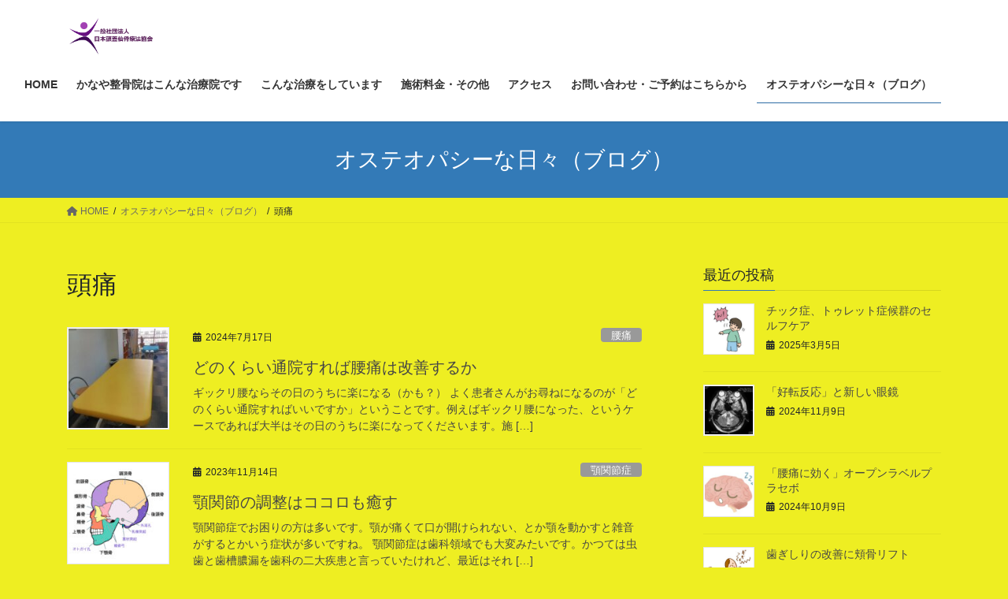

--- FILE ---
content_type: text/html; charset=UTF-8
request_url: https://osteo-osaka.com/tag/%E9%A0%AD%E7%97%9B/
body_size: 21164
content:
<!DOCTYPE html>
<html lang="ja">
<head>
<meta charset="utf-8">
<meta http-equiv="X-UA-Compatible" content="IE=edge">
<meta name="viewport" content="width=device-width, initial-scale=1">
<!-- Google tag (gtag.js) --><script async src="https://www.googletagmanager.com/gtag/js?id=G-EYKXVJ1352"></script><script>window.dataLayer = window.dataLayer || [];function gtag(){dataLayer.push(arguments);}gtag('js', new Date());gtag('config', 'G-EYKXVJ1352');</script>
<meta name='robots' content='index, follow, max-image-preview:large, max-snippet:-1, max-video-preview:-1' />

	<!-- This site is optimized with the Yoast SEO plugin v24.6 - https://yoast.com/wordpress/plugins/seo/ -->
	<title>頭痛 アーカイブ - 西中島南方駅から徒歩5分　オステオパシー整体のかなや整骨院</title>
	<link rel="canonical" href="https://osteo-osaka.com/tag/頭痛/" />
	<link rel="next" href="https://osteo-osaka.com/tag/%e9%a0%ad%e7%97%9b/page/2/" />
	<meta property="og:locale" content="ja_JP" />
	<meta property="og:type" content="article" />
	<meta property="og:title" content="頭痛 アーカイブ - 西中島南方駅から徒歩5分　オステオパシー整体のかなや整骨院" />
	<meta property="og:url" content="https://osteo-osaka.com/tag/頭痛/" />
	<meta property="og:site_name" content="西中島南方駅から徒歩5分　オステオパシー整体のかなや整骨院" />
	<meta name="twitter:card" content="summary_large_image" />
	<script type="application/ld+json" class="yoast-schema-graph">{"@context":"https://schema.org","@graph":[{"@type":"CollectionPage","@id":"https://osteo-osaka.com/tag/%e9%a0%ad%e7%97%9b/","url":"https://osteo-osaka.com/tag/%e9%a0%ad%e7%97%9b/","name":"頭痛 アーカイブ - 西中島南方駅から徒歩5分　オステオパシー整体のかなや整骨院","isPartOf":{"@id":"https://osteo-osaka.com/#website"},"primaryImageOfPage":{"@id":"https://osteo-osaka.com/tag/%e9%a0%ad%e7%97%9b/#primaryimage"},"image":{"@id":"https://osteo-osaka.com/tag/%e9%a0%ad%e7%97%9b/#primaryimage"},"thumbnailUrl":"https://osteo-osaka.com/wp-content/uploads/2024/07/施術所内-rotated.jpg","breadcrumb":{"@id":"https://osteo-osaka.com/tag/%e9%a0%ad%e7%97%9b/#breadcrumb"},"inLanguage":"ja"},{"@type":"ImageObject","inLanguage":"ja","@id":"https://osteo-osaka.com/tag/%e9%a0%ad%e7%97%9b/#primaryimage","url":"https://osteo-osaka.com/wp-content/uploads/2024/07/施術所内-rotated.jpg","contentUrl":"https://osteo-osaka.com/wp-content/uploads/2024/07/施術所内-rotated.jpg","width":1548,"height":2064},{"@type":"BreadcrumbList","@id":"https://osteo-osaka.com/tag/%e9%a0%ad%e7%97%9b/#breadcrumb","itemListElement":[{"@type":"ListItem","position":1,"name":"ホーム","item":"https://osteo-osaka.com/"},{"@type":"ListItem","position":2,"name":"頭痛"}]},{"@type":"WebSite","@id":"https://osteo-osaka.com/#website","url":"https://osteo-osaka.com/","name":"西中島南方駅から徒歩5分　オステオパシー整体のかなや整骨院","description":"","publisher":{"@id":"https://osteo-osaka.com/#organization"},"potentialAction":[{"@type":"SearchAction","target":{"@type":"EntryPoint","urlTemplate":"https://osteo-osaka.com/?s={search_term_string}"},"query-input":{"@type":"PropertyValueSpecification","valueRequired":true,"valueName":"search_term_string"}}],"inLanguage":"ja"},{"@type":"Organization","@id":"https://osteo-osaka.com/#organization","name":"西中島南方駅から徒歩5分　オステオパシー整体のかなや整骨院","url":"https://osteo-osaka.com/","logo":{"@type":"ImageObject","inLanguage":"ja","@id":"https://osteo-osaka.com/#/schema/logo/image/","url":"https://osteo-osaka.com/wp-content/uploads/2025/01/一般社団ロゴ.png","contentUrl":"https://osteo-osaka.com/wp-content/uploads/2025/01/一般社団ロゴ.png","width":729,"height":323,"caption":"西中島南方駅から徒歩5分　オステオパシー整体のかなや整骨院"},"image":{"@id":"https://osteo-osaka.com/#/schema/logo/image/"}}]}</script>
	<!-- / Yoast SEO plugin. -->


<link rel="alternate" type="application/rss+xml" title="西中島南方駅から徒歩5分　オステオパシー整体のかなや整骨院 &raquo; フィード" href="https://osteo-osaka.com/feed/" />
<link rel="alternate" type="application/rss+xml" title="西中島南方駅から徒歩5分　オステオパシー整体のかなや整骨院 &raquo; コメントフィード" href="https://osteo-osaka.com/comments/feed/" />
<link rel="alternate" type="application/rss+xml" title="西中島南方駅から徒歩5分　オステオパシー整体のかなや整骨院 &raquo; 頭痛 タグのフィード" href="https://osteo-osaka.com/tag/%e9%a0%ad%e7%97%9b/feed/" />
<meta name="description" content="頭痛 について 西中島南方駅から徒歩5分　オステオパシー整体のかなや整骨院 " />		<!-- This site uses the Google Analytics by MonsterInsights plugin v9.11.1 - Using Analytics tracking - https://www.monsterinsights.com/ -->
							<script src="//www.googletagmanager.com/gtag/js?id=G-WBF4P98HSE"  data-cfasync="false" data-wpfc-render="false" type="text/javascript" async></script>
			<script data-cfasync="false" data-wpfc-render="false" type="text/javascript">
				var mi_version = '9.11.1';
				var mi_track_user = true;
				var mi_no_track_reason = '';
								var MonsterInsightsDefaultLocations = {"page_location":"https:\/\/osteo-osaka.com\/tag\/%E9%A0%AD%E7%97%9B\/"};
								if ( typeof MonsterInsightsPrivacyGuardFilter === 'function' ) {
					var MonsterInsightsLocations = (typeof MonsterInsightsExcludeQuery === 'object') ? MonsterInsightsPrivacyGuardFilter( MonsterInsightsExcludeQuery ) : MonsterInsightsPrivacyGuardFilter( MonsterInsightsDefaultLocations );
				} else {
					var MonsterInsightsLocations = (typeof MonsterInsightsExcludeQuery === 'object') ? MonsterInsightsExcludeQuery : MonsterInsightsDefaultLocations;
				}

								var disableStrs = [
										'ga-disable-G-WBF4P98HSE',
									];

				/* Function to detect opted out users */
				function __gtagTrackerIsOptedOut() {
					for (var index = 0; index < disableStrs.length; index++) {
						if (document.cookie.indexOf(disableStrs[index] + '=true') > -1) {
							return true;
						}
					}

					return false;
				}

				/* Disable tracking if the opt-out cookie exists. */
				if (__gtagTrackerIsOptedOut()) {
					for (var index = 0; index < disableStrs.length; index++) {
						window[disableStrs[index]] = true;
					}
				}

				/* Opt-out function */
				function __gtagTrackerOptout() {
					for (var index = 0; index < disableStrs.length; index++) {
						document.cookie = disableStrs[index] + '=true; expires=Thu, 31 Dec 2099 23:59:59 UTC; path=/';
						window[disableStrs[index]] = true;
					}
				}

				if ('undefined' === typeof gaOptout) {
					function gaOptout() {
						__gtagTrackerOptout();
					}
				}
								window.dataLayer = window.dataLayer || [];

				window.MonsterInsightsDualTracker = {
					helpers: {},
					trackers: {},
				};
				if (mi_track_user) {
					function __gtagDataLayer() {
						dataLayer.push(arguments);
					}

					function __gtagTracker(type, name, parameters) {
						if (!parameters) {
							parameters = {};
						}

						if (parameters.send_to) {
							__gtagDataLayer.apply(null, arguments);
							return;
						}

						if (type === 'event') {
														parameters.send_to = monsterinsights_frontend.v4_id;
							var hookName = name;
							if (typeof parameters['event_category'] !== 'undefined') {
								hookName = parameters['event_category'] + ':' + name;
							}

							if (typeof MonsterInsightsDualTracker.trackers[hookName] !== 'undefined') {
								MonsterInsightsDualTracker.trackers[hookName](parameters);
							} else {
								__gtagDataLayer('event', name, parameters);
							}
							
						} else {
							__gtagDataLayer.apply(null, arguments);
						}
					}

					__gtagTracker('js', new Date());
					__gtagTracker('set', {
						'developer_id.dZGIzZG': true,
											});
					if ( MonsterInsightsLocations.page_location ) {
						__gtagTracker('set', MonsterInsightsLocations);
					}
										__gtagTracker('config', 'G-WBF4P98HSE', {"forceSSL":"true","link_attribution":"true"} );
										window.gtag = __gtagTracker;										(function () {
						/* https://developers.google.com/analytics/devguides/collection/analyticsjs/ */
						/* ga and __gaTracker compatibility shim. */
						var noopfn = function () {
							return null;
						};
						var newtracker = function () {
							return new Tracker();
						};
						var Tracker = function () {
							return null;
						};
						var p = Tracker.prototype;
						p.get = noopfn;
						p.set = noopfn;
						p.send = function () {
							var args = Array.prototype.slice.call(arguments);
							args.unshift('send');
							__gaTracker.apply(null, args);
						};
						var __gaTracker = function () {
							var len = arguments.length;
							if (len === 0) {
								return;
							}
							var f = arguments[len - 1];
							if (typeof f !== 'object' || f === null || typeof f.hitCallback !== 'function') {
								if ('send' === arguments[0]) {
									var hitConverted, hitObject = false, action;
									if ('event' === arguments[1]) {
										if ('undefined' !== typeof arguments[3]) {
											hitObject = {
												'eventAction': arguments[3],
												'eventCategory': arguments[2],
												'eventLabel': arguments[4],
												'value': arguments[5] ? arguments[5] : 1,
											}
										}
									}
									if ('pageview' === arguments[1]) {
										if ('undefined' !== typeof arguments[2]) {
											hitObject = {
												'eventAction': 'page_view',
												'page_path': arguments[2],
											}
										}
									}
									if (typeof arguments[2] === 'object') {
										hitObject = arguments[2];
									}
									if (typeof arguments[5] === 'object') {
										Object.assign(hitObject, arguments[5]);
									}
									if ('undefined' !== typeof arguments[1].hitType) {
										hitObject = arguments[1];
										if ('pageview' === hitObject.hitType) {
											hitObject.eventAction = 'page_view';
										}
									}
									if (hitObject) {
										action = 'timing' === arguments[1].hitType ? 'timing_complete' : hitObject.eventAction;
										hitConverted = mapArgs(hitObject);
										__gtagTracker('event', action, hitConverted);
									}
								}
								return;
							}

							function mapArgs(args) {
								var arg, hit = {};
								var gaMap = {
									'eventCategory': 'event_category',
									'eventAction': 'event_action',
									'eventLabel': 'event_label',
									'eventValue': 'event_value',
									'nonInteraction': 'non_interaction',
									'timingCategory': 'event_category',
									'timingVar': 'name',
									'timingValue': 'value',
									'timingLabel': 'event_label',
									'page': 'page_path',
									'location': 'page_location',
									'title': 'page_title',
									'referrer' : 'page_referrer',
								};
								for (arg in args) {
																		if (!(!args.hasOwnProperty(arg) || !gaMap.hasOwnProperty(arg))) {
										hit[gaMap[arg]] = args[arg];
									} else {
										hit[arg] = args[arg];
									}
								}
								return hit;
							}

							try {
								f.hitCallback();
							} catch (ex) {
							}
						};
						__gaTracker.create = newtracker;
						__gaTracker.getByName = newtracker;
						__gaTracker.getAll = function () {
							return [];
						};
						__gaTracker.remove = noopfn;
						__gaTracker.loaded = true;
						window['__gaTracker'] = __gaTracker;
					})();
									} else {
										console.log("");
					(function () {
						function __gtagTracker() {
							return null;
						}

						window['__gtagTracker'] = __gtagTracker;
						window['gtag'] = __gtagTracker;
					})();
									}
			</script>
							<!-- / Google Analytics by MonsterInsights -->
		<style id='wp-img-auto-sizes-contain-inline-css' type='text/css'>
img:is([sizes=auto i],[sizes^="auto," i]){contain-intrinsic-size:3000px 1500px}
/*# sourceURL=wp-img-auto-sizes-contain-inline-css */
</style>
<link rel='stylesheet' id='vkExUnit_common_style-css' href='https://osteo-osaka.com/wp-content/plugins/vk-all-in-one-expansion-unit/assets/css/vkExUnit_style.css?ver=9.103.1.1' type='text/css' media='all' />
<style id='vkExUnit_common_style-inline-css' type='text/css'>
:root {--ver_page_top_button_url:url(https://osteo-osaka.com/wp-content/plugins/vk-all-in-one-expansion-unit/assets/images/to-top-btn-icon.svg);}@font-face {font-weight: normal;font-style: normal;font-family: "vk_sns";src: url("https://osteo-osaka.com/wp-content/plugins/vk-all-in-one-expansion-unit/inc/sns/icons/fonts/vk_sns.eot?-bq20cj");src: url("https://osteo-osaka.com/wp-content/plugins/vk-all-in-one-expansion-unit/inc/sns/icons/fonts/vk_sns.eot?#iefix-bq20cj") format("embedded-opentype"),url("https://osteo-osaka.com/wp-content/plugins/vk-all-in-one-expansion-unit/inc/sns/icons/fonts/vk_sns.woff?-bq20cj") format("woff"),url("https://osteo-osaka.com/wp-content/plugins/vk-all-in-one-expansion-unit/inc/sns/icons/fonts/vk_sns.ttf?-bq20cj") format("truetype"),url("https://osteo-osaka.com/wp-content/plugins/vk-all-in-one-expansion-unit/inc/sns/icons/fonts/vk_sns.svg?-bq20cj#vk_sns") format("svg");}
.veu_promotion-alert__content--text {border: 1px solid rgba(0,0,0,0.125);padding: 0.5em 1em;border-radius: var(--vk-size-radius);margin-bottom: var(--vk-margin-block-bottom);font-size: 0.875rem;}/* Alert Content部分に段落タグを入れた場合に最後の段落の余白を0にする */.veu_promotion-alert__content--text p:last-of-type{margin-bottom:0;margin-top: 0;}
/*# sourceURL=vkExUnit_common_style-inline-css */
</style>
<style id='wp-emoji-styles-inline-css' type='text/css'>

	img.wp-smiley, img.emoji {
		display: inline !important;
		border: none !important;
		box-shadow: none !important;
		height: 1em !important;
		width: 1em !important;
		margin: 0 0.07em !important;
		vertical-align: -0.1em !important;
		background: none !important;
		padding: 0 !important;
	}
/*# sourceURL=wp-emoji-styles-inline-css */
</style>
<style id='wp-block-library-inline-css' type='text/css'>
:root{--wp-block-synced-color:#7a00df;--wp-block-synced-color--rgb:122,0,223;--wp-bound-block-color:var(--wp-block-synced-color);--wp-editor-canvas-background:#ddd;--wp-admin-theme-color:#007cba;--wp-admin-theme-color--rgb:0,124,186;--wp-admin-theme-color-darker-10:#006ba1;--wp-admin-theme-color-darker-10--rgb:0,107,160.5;--wp-admin-theme-color-darker-20:#005a87;--wp-admin-theme-color-darker-20--rgb:0,90,135;--wp-admin-border-width-focus:2px}@media (min-resolution:192dpi){:root{--wp-admin-border-width-focus:1.5px}}.wp-element-button{cursor:pointer}:root .has-very-light-gray-background-color{background-color:#eee}:root .has-very-dark-gray-background-color{background-color:#313131}:root .has-very-light-gray-color{color:#eee}:root .has-very-dark-gray-color{color:#313131}:root .has-vivid-green-cyan-to-vivid-cyan-blue-gradient-background{background:linear-gradient(135deg,#00d084,#0693e3)}:root .has-purple-crush-gradient-background{background:linear-gradient(135deg,#34e2e4,#4721fb 50%,#ab1dfe)}:root .has-hazy-dawn-gradient-background{background:linear-gradient(135deg,#faaca8,#dad0ec)}:root .has-subdued-olive-gradient-background{background:linear-gradient(135deg,#fafae1,#67a671)}:root .has-atomic-cream-gradient-background{background:linear-gradient(135deg,#fdd79a,#004a59)}:root .has-nightshade-gradient-background{background:linear-gradient(135deg,#330968,#31cdcf)}:root .has-midnight-gradient-background{background:linear-gradient(135deg,#020381,#2874fc)}:root{--wp--preset--font-size--normal:16px;--wp--preset--font-size--huge:42px}.has-regular-font-size{font-size:1em}.has-larger-font-size{font-size:2.625em}.has-normal-font-size{font-size:var(--wp--preset--font-size--normal)}.has-huge-font-size{font-size:var(--wp--preset--font-size--huge)}.has-text-align-center{text-align:center}.has-text-align-left{text-align:left}.has-text-align-right{text-align:right}.has-fit-text{white-space:nowrap!important}#end-resizable-editor-section{display:none}.aligncenter{clear:both}.items-justified-left{justify-content:flex-start}.items-justified-center{justify-content:center}.items-justified-right{justify-content:flex-end}.items-justified-space-between{justify-content:space-between}.screen-reader-text{border:0;clip-path:inset(50%);height:1px;margin:-1px;overflow:hidden;padding:0;position:absolute;width:1px;word-wrap:normal!important}.screen-reader-text:focus{background-color:#ddd;clip-path:none;color:#444;display:block;font-size:1em;height:auto;left:5px;line-height:normal;padding:15px 23px 14px;text-decoration:none;top:5px;width:auto;z-index:100000}html :where(.has-border-color){border-style:solid}html :where([style*=border-top-color]){border-top-style:solid}html :where([style*=border-right-color]){border-right-style:solid}html :where([style*=border-bottom-color]){border-bottom-style:solid}html :where([style*=border-left-color]){border-left-style:solid}html :where([style*=border-width]){border-style:solid}html :where([style*=border-top-width]){border-top-style:solid}html :where([style*=border-right-width]){border-right-style:solid}html :where([style*=border-bottom-width]){border-bottom-style:solid}html :where([style*=border-left-width]){border-left-style:solid}html :where(img[class*=wp-image-]){height:auto;max-width:100%}:where(figure){margin:0 0 1em}html :where(.is-position-sticky){--wp-admin--admin-bar--position-offset:var(--wp-admin--admin-bar--height,0px)}@media screen and (max-width:600px){html :where(.is-position-sticky){--wp-admin--admin-bar--position-offset:0px}}
.vk-cols--reverse{flex-direction:row-reverse}.vk-cols--hasbtn{margin-bottom:0}.vk-cols--hasbtn>.row>.vk_gridColumn_item,.vk-cols--hasbtn>.wp-block-column{position:relative;padding-bottom:3em}.vk-cols--hasbtn>.row>.vk_gridColumn_item>.wp-block-buttons,.vk-cols--hasbtn>.row>.vk_gridColumn_item>.vk_button,.vk-cols--hasbtn>.wp-block-column>.wp-block-buttons,.vk-cols--hasbtn>.wp-block-column>.vk_button{position:absolute;bottom:0;width:100%}.vk-cols--fit.wp-block-columns{gap:0}.vk-cols--fit.wp-block-columns,.vk-cols--fit.wp-block-columns:not(.is-not-stacked-on-mobile){margin-top:0;margin-bottom:0;justify-content:space-between}.vk-cols--fit.wp-block-columns>.wp-block-column *:last-child,.vk-cols--fit.wp-block-columns:not(.is-not-stacked-on-mobile)>.wp-block-column *:last-child{margin-bottom:0}.vk-cols--fit.wp-block-columns>.wp-block-column>.wp-block-cover,.vk-cols--fit.wp-block-columns:not(.is-not-stacked-on-mobile)>.wp-block-column>.wp-block-cover{margin-top:0}.vk-cols--fit.wp-block-columns.has-background,.vk-cols--fit.wp-block-columns:not(.is-not-stacked-on-mobile).has-background{padding:0}@media(max-width: 599px){.vk-cols--fit.wp-block-columns:not(.has-background)>.wp-block-column:not(.has-background),.vk-cols--fit.wp-block-columns:not(.is-not-stacked-on-mobile):not(.has-background)>.wp-block-column:not(.has-background){padding-left:0 !important;padding-right:0 !important}}@media(min-width: 782px){.vk-cols--fit.wp-block-columns .block-editor-block-list__block.wp-block-column:not(:first-child),.vk-cols--fit.wp-block-columns>.wp-block-column:not(:first-child),.vk-cols--fit.wp-block-columns:not(.is-not-stacked-on-mobile) .block-editor-block-list__block.wp-block-column:not(:first-child),.vk-cols--fit.wp-block-columns:not(.is-not-stacked-on-mobile)>.wp-block-column:not(:first-child){margin-left:0}}@media(min-width: 600px)and (max-width: 781px){.vk-cols--fit.wp-block-columns .wp-block-column:nth-child(2n),.vk-cols--fit.wp-block-columns:not(.is-not-stacked-on-mobile) .wp-block-column:nth-child(2n){margin-left:0}.vk-cols--fit.wp-block-columns .wp-block-column:not(:only-child),.vk-cols--fit.wp-block-columns:not(.is-not-stacked-on-mobile) .wp-block-column:not(:only-child){flex-basis:50% !important}}.vk-cols--fit--gap1.wp-block-columns{gap:1px}@media(min-width: 600px)and (max-width: 781px){.vk-cols--fit--gap1.wp-block-columns .wp-block-column:not(:only-child){flex-basis:calc(50% - 1px) !important}}.vk-cols--fit.vk-cols--grid>.block-editor-block-list__block,.vk-cols--fit.vk-cols--grid>.wp-block-column,.vk-cols--fit.vk-cols--grid:not(.is-not-stacked-on-mobile)>.block-editor-block-list__block,.vk-cols--fit.vk-cols--grid:not(.is-not-stacked-on-mobile)>.wp-block-column{flex-basis:50%;box-sizing:border-box}@media(max-width: 599px){.vk-cols--fit.vk-cols--grid.vk-cols--grid--alignfull>.wp-block-column:nth-child(2)>.wp-block-cover,.vk-cols--fit.vk-cols--grid.vk-cols--grid--alignfull>.wp-block-column:nth-child(2)>.vk_outer,.vk-cols--fit.vk-cols--grid:not(.is-not-stacked-on-mobile).vk-cols--grid--alignfull>.wp-block-column:nth-child(2)>.wp-block-cover,.vk-cols--fit.vk-cols--grid:not(.is-not-stacked-on-mobile).vk-cols--grid--alignfull>.wp-block-column:nth-child(2)>.vk_outer{width:100vw;margin-right:calc((100% - 100vw)/2);margin-left:calc((100% - 100vw)/2)}}@media(min-width: 600px){.vk-cols--fit.vk-cols--grid.vk-cols--grid--alignfull>.wp-block-column:nth-child(2)>.wp-block-cover,.vk-cols--fit.vk-cols--grid.vk-cols--grid--alignfull>.wp-block-column:nth-child(2)>.vk_outer,.vk-cols--fit.vk-cols--grid:not(.is-not-stacked-on-mobile).vk-cols--grid--alignfull>.wp-block-column:nth-child(2)>.wp-block-cover,.vk-cols--fit.vk-cols--grid:not(.is-not-stacked-on-mobile).vk-cols--grid--alignfull>.wp-block-column:nth-child(2)>.vk_outer{margin-right:calc(100% - 50vw);width:50vw}}@media(min-width: 600px){.vk-cols--fit.vk-cols--grid.vk-cols--grid--alignfull.vk-cols--reverse>.wp-block-column,.vk-cols--fit.vk-cols--grid:not(.is-not-stacked-on-mobile).vk-cols--grid--alignfull.vk-cols--reverse>.wp-block-column{margin-left:0;margin-right:0}.vk-cols--fit.vk-cols--grid.vk-cols--grid--alignfull.vk-cols--reverse>.wp-block-column:nth-child(2)>.wp-block-cover,.vk-cols--fit.vk-cols--grid.vk-cols--grid--alignfull.vk-cols--reverse>.wp-block-column:nth-child(2)>.vk_outer,.vk-cols--fit.vk-cols--grid:not(.is-not-stacked-on-mobile).vk-cols--grid--alignfull.vk-cols--reverse>.wp-block-column:nth-child(2)>.wp-block-cover,.vk-cols--fit.vk-cols--grid:not(.is-not-stacked-on-mobile).vk-cols--grid--alignfull.vk-cols--reverse>.wp-block-column:nth-child(2)>.vk_outer{margin-left:calc(100% - 50vw)}}.vk-cols--menu h2,.vk-cols--menu h3,.vk-cols--menu h4,.vk-cols--menu h5{margin-bottom:.2em;text-shadow:#000 0 0 10px}.vk-cols--menu h2:first-child,.vk-cols--menu h3:first-child,.vk-cols--menu h4:first-child,.vk-cols--menu h5:first-child{margin-top:0}.vk-cols--menu p{margin-bottom:1rem;text-shadow:#000 0 0 10px}.vk-cols--menu .wp-block-cover__inner-container:last-child{margin-bottom:0}.vk-cols--fitbnrs .wp-block-column .wp-block-cover:hover img{filter:unset}.vk-cols--fitbnrs .wp-block-column .wp-block-cover:hover{background-color:unset}.vk-cols--fitbnrs .wp-block-column .wp-block-cover:hover .wp-block-cover__image-background{filter:unset !important}.vk-cols--fitbnrs .wp-block-cover__inner-container{position:absolute;height:100%;width:100%}.vk-cols--fitbnrs .vk_button{height:100%;margin:0}.vk-cols--fitbnrs .vk_button .vk_button_btn,.vk-cols--fitbnrs .vk_button .btn{height:100%;width:100%;border:none;box-shadow:none;background-color:unset !important;transition:unset}.vk-cols--fitbnrs .vk_button .vk_button_btn:hover,.vk-cols--fitbnrs .vk_button .btn:hover{transition:unset}.vk-cols--fitbnrs .vk_button .vk_button_btn:after,.vk-cols--fitbnrs .vk_button .btn:after{border:none}.vk-cols--fitbnrs .vk_button .vk_button_link_txt{width:100%;position:absolute;top:50%;left:50%;transform:translateY(-50%) translateX(-50%);font-size:2rem;text-shadow:#000 0 0 10px}.vk-cols--fitbnrs .vk_button .vk_button_link_subCaption{width:100%;position:absolute;top:calc(50% + 2.2em);left:50%;transform:translateY(-50%) translateX(-50%);text-shadow:#000 0 0 10px}@media(min-width: 992px){.vk-cols--media.wp-block-columns{gap:3rem}}.vk-fit-map figure{margin-bottom:0}.vk-fit-map iframe{position:relative;margin-bottom:0;display:block;max-height:400px;width:100vw}.vk-fit-map:is(.alignfull,.alignwide) div{max-width:100%}.vk-table--th--width25 :where(tr>*:first-child){width:25%}.vk-table--th--width30 :where(tr>*:first-child){width:30%}.vk-table--th--width35 :where(tr>*:first-child){width:35%}.vk-table--th--width40 :where(tr>*:first-child){width:40%}.vk-table--th--bg-bright :where(tr>*:first-child){background-color:var(--wp--preset--color--bg-secondary, rgba(0, 0, 0, 0.05))}@media(max-width: 599px){.vk-table--mobile-block :is(th,td){width:100%;display:block}.vk-table--mobile-block.wp-block-table table :is(th,td){border-top:none}}.vk-table--width--th25 :where(tr>*:first-child){width:25%}.vk-table--width--th30 :where(tr>*:first-child){width:30%}.vk-table--width--th35 :where(tr>*:first-child){width:35%}.vk-table--width--th40 :where(tr>*:first-child){width:40%}.no-margin{margin:0}@media(max-width: 599px){.wp-block-image.vk-aligncenter--mobile>.alignright{float:none;margin-left:auto;margin-right:auto}.vk-no-padding-horizontal--mobile{padding-left:0 !important;padding-right:0 !important}}
/* VK Color Palettes */:root{ --wp--preset--color--vk-color-custom-1:#000000}/* --vk-color-custom-1 is deprecated. */:root{ --vk-color-custom-1: var(--wp--preset--color--vk-color-custom-1);}:root{ --wp--preset--color--vk-color-custom-2:#1e73be}/* --vk-color-custom-2 is deprecated. */:root{ --vk-color-custom-2: var(--wp--preset--color--vk-color-custom-2);}:root{ --wp--preset--color--vk-color-custom-3:#dd3333}/* --vk-color-custom-3 is deprecated. */:root{ --vk-color-custom-3: var(--wp--preset--color--vk-color-custom-3);}:root{ --wp--preset--color--vk-color-custom-4:#21ef3d}/* --vk-color-custom-4 is deprecated. */:root{ --vk-color-custom-4: var(--wp--preset--color--vk-color-custom-4);}:root{ --wp--preset--color--vk-color-custom-5:#22d6ca}/* --vk-color-custom-5 is deprecated. */:root{ --vk-color-custom-5: var(--wp--preset--color--vk-color-custom-5);}

/*# sourceURL=wp-block-library-inline-css */
</style><style id='wp-block-heading-inline-css' type='text/css'>
h1:where(.wp-block-heading).has-background,h2:where(.wp-block-heading).has-background,h3:where(.wp-block-heading).has-background,h4:where(.wp-block-heading).has-background,h5:where(.wp-block-heading).has-background,h6:where(.wp-block-heading).has-background{padding:1.25em 2.375em}h1.has-text-align-left[style*=writing-mode]:where([style*=vertical-lr]),h1.has-text-align-right[style*=writing-mode]:where([style*=vertical-rl]),h2.has-text-align-left[style*=writing-mode]:where([style*=vertical-lr]),h2.has-text-align-right[style*=writing-mode]:where([style*=vertical-rl]),h3.has-text-align-left[style*=writing-mode]:where([style*=vertical-lr]),h3.has-text-align-right[style*=writing-mode]:where([style*=vertical-rl]),h4.has-text-align-left[style*=writing-mode]:where([style*=vertical-lr]),h4.has-text-align-right[style*=writing-mode]:where([style*=vertical-rl]),h5.has-text-align-left[style*=writing-mode]:where([style*=vertical-lr]),h5.has-text-align-right[style*=writing-mode]:where([style*=vertical-rl]),h6.has-text-align-left[style*=writing-mode]:where([style*=vertical-lr]),h6.has-text-align-right[style*=writing-mode]:where([style*=vertical-rl]){rotate:180deg}
/*# sourceURL=https://osteo-osaka.com/wp-includes/blocks/heading/style.min.css */
</style>
<style id='wp-block-group-inline-css' type='text/css'>
.wp-block-group{box-sizing:border-box}:where(.wp-block-group.wp-block-group-is-layout-constrained){position:relative}
/*# sourceURL=https://osteo-osaka.com/wp-includes/blocks/group/style.min.css */
</style>
<style id='wp-block-paragraph-inline-css' type='text/css'>
.is-small-text{font-size:.875em}.is-regular-text{font-size:1em}.is-large-text{font-size:2.25em}.is-larger-text{font-size:3em}.has-drop-cap:not(:focus):first-letter{float:left;font-size:8.4em;font-style:normal;font-weight:100;line-height:.68;margin:.05em .1em 0 0;text-transform:uppercase}body.rtl .has-drop-cap:not(:focus):first-letter{float:none;margin-left:.1em}p.has-drop-cap.has-background{overflow:hidden}:root :where(p.has-background){padding:1.25em 2.375em}:where(p.has-text-color:not(.has-link-color)) a{color:inherit}p.has-text-align-left[style*="writing-mode:vertical-lr"],p.has-text-align-right[style*="writing-mode:vertical-rl"]{rotate:180deg}
/*# sourceURL=https://osteo-osaka.com/wp-includes/blocks/paragraph/style.min.css */
</style>
<style id='global-styles-inline-css' type='text/css'>
:root{--wp--preset--aspect-ratio--square: 1;--wp--preset--aspect-ratio--4-3: 4/3;--wp--preset--aspect-ratio--3-4: 3/4;--wp--preset--aspect-ratio--3-2: 3/2;--wp--preset--aspect-ratio--2-3: 2/3;--wp--preset--aspect-ratio--16-9: 16/9;--wp--preset--aspect-ratio--9-16: 9/16;--wp--preset--color--black: #000000;--wp--preset--color--cyan-bluish-gray: #abb8c3;--wp--preset--color--white: #ffffff;--wp--preset--color--pale-pink: #f78da7;--wp--preset--color--vivid-red: #cf2e2e;--wp--preset--color--luminous-vivid-orange: #ff6900;--wp--preset--color--luminous-vivid-amber: #fcb900;--wp--preset--color--light-green-cyan: #7bdcb5;--wp--preset--color--vivid-green-cyan: #00d084;--wp--preset--color--pale-cyan-blue: #8ed1fc;--wp--preset--color--vivid-cyan-blue: #0693e3;--wp--preset--color--vivid-purple: #9b51e0;--wp--preset--color--vk-color-custom-1: #000000;--wp--preset--color--vk-color-custom-2: #1e73be;--wp--preset--color--vk-color-custom-3: #dd3333;--wp--preset--color--vk-color-custom-4: #21ef3d;--wp--preset--color--vk-color-custom-5: #22d6ca;--wp--preset--gradient--vivid-cyan-blue-to-vivid-purple: linear-gradient(135deg,rgb(6,147,227) 0%,rgb(155,81,224) 100%);--wp--preset--gradient--light-green-cyan-to-vivid-green-cyan: linear-gradient(135deg,rgb(122,220,180) 0%,rgb(0,208,130) 100%);--wp--preset--gradient--luminous-vivid-amber-to-luminous-vivid-orange: linear-gradient(135deg,rgb(252,185,0) 0%,rgb(255,105,0) 100%);--wp--preset--gradient--luminous-vivid-orange-to-vivid-red: linear-gradient(135deg,rgb(255,105,0) 0%,rgb(207,46,46) 100%);--wp--preset--gradient--very-light-gray-to-cyan-bluish-gray: linear-gradient(135deg,rgb(238,238,238) 0%,rgb(169,184,195) 100%);--wp--preset--gradient--cool-to-warm-spectrum: linear-gradient(135deg,rgb(74,234,220) 0%,rgb(151,120,209) 20%,rgb(207,42,186) 40%,rgb(238,44,130) 60%,rgb(251,105,98) 80%,rgb(254,248,76) 100%);--wp--preset--gradient--blush-light-purple: linear-gradient(135deg,rgb(255,206,236) 0%,rgb(152,150,240) 100%);--wp--preset--gradient--blush-bordeaux: linear-gradient(135deg,rgb(254,205,165) 0%,rgb(254,45,45) 50%,rgb(107,0,62) 100%);--wp--preset--gradient--luminous-dusk: linear-gradient(135deg,rgb(255,203,112) 0%,rgb(199,81,192) 50%,rgb(65,88,208) 100%);--wp--preset--gradient--pale-ocean: linear-gradient(135deg,rgb(255,245,203) 0%,rgb(182,227,212) 50%,rgb(51,167,181) 100%);--wp--preset--gradient--electric-grass: linear-gradient(135deg,rgb(202,248,128) 0%,rgb(113,206,126) 100%);--wp--preset--gradient--midnight: linear-gradient(135deg,rgb(2,3,129) 0%,rgb(40,116,252) 100%);--wp--preset--font-size--small: 13px;--wp--preset--font-size--medium: 20px;--wp--preset--font-size--large: 36px;--wp--preset--font-size--x-large: 42px;--wp--preset--spacing--20: 0.44rem;--wp--preset--spacing--30: 0.67rem;--wp--preset--spacing--40: 1rem;--wp--preset--spacing--50: 1.5rem;--wp--preset--spacing--60: 2.25rem;--wp--preset--spacing--70: 3.38rem;--wp--preset--spacing--80: 5.06rem;--wp--preset--shadow--natural: 6px 6px 9px rgba(0, 0, 0, 0.2);--wp--preset--shadow--deep: 12px 12px 50px rgba(0, 0, 0, 0.4);--wp--preset--shadow--sharp: 6px 6px 0px rgba(0, 0, 0, 0.2);--wp--preset--shadow--outlined: 6px 6px 0px -3px rgb(255, 255, 255), 6px 6px rgb(0, 0, 0);--wp--preset--shadow--crisp: 6px 6px 0px rgb(0, 0, 0);}:where(.is-layout-flex){gap: 0.5em;}:where(.is-layout-grid){gap: 0.5em;}body .is-layout-flex{display: flex;}.is-layout-flex{flex-wrap: wrap;align-items: center;}.is-layout-flex > :is(*, div){margin: 0;}body .is-layout-grid{display: grid;}.is-layout-grid > :is(*, div){margin: 0;}:where(.wp-block-columns.is-layout-flex){gap: 2em;}:where(.wp-block-columns.is-layout-grid){gap: 2em;}:where(.wp-block-post-template.is-layout-flex){gap: 1.25em;}:where(.wp-block-post-template.is-layout-grid){gap: 1.25em;}.has-black-color{color: var(--wp--preset--color--black) !important;}.has-cyan-bluish-gray-color{color: var(--wp--preset--color--cyan-bluish-gray) !important;}.has-white-color{color: var(--wp--preset--color--white) !important;}.has-pale-pink-color{color: var(--wp--preset--color--pale-pink) !important;}.has-vivid-red-color{color: var(--wp--preset--color--vivid-red) !important;}.has-luminous-vivid-orange-color{color: var(--wp--preset--color--luminous-vivid-orange) !important;}.has-luminous-vivid-amber-color{color: var(--wp--preset--color--luminous-vivid-amber) !important;}.has-light-green-cyan-color{color: var(--wp--preset--color--light-green-cyan) !important;}.has-vivid-green-cyan-color{color: var(--wp--preset--color--vivid-green-cyan) !important;}.has-pale-cyan-blue-color{color: var(--wp--preset--color--pale-cyan-blue) !important;}.has-vivid-cyan-blue-color{color: var(--wp--preset--color--vivid-cyan-blue) !important;}.has-vivid-purple-color{color: var(--wp--preset--color--vivid-purple) !important;}.has-vk-color-custom-1-color{color: var(--wp--preset--color--vk-color-custom-1) !important;}.has-vk-color-custom-2-color{color: var(--wp--preset--color--vk-color-custom-2) !important;}.has-vk-color-custom-3-color{color: var(--wp--preset--color--vk-color-custom-3) !important;}.has-vk-color-custom-4-color{color: var(--wp--preset--color--vk-color-custom-4) !important;}.has-vk-color-custom-5-color{color: var(--wp--preset--color--vk-color-custom-5) !important;}.has-black-background-color{background-color: var(--wp--preset--color--black) !important;}.has-cyan-bluish-gray-background-color{background-color: var(--wp--preset--color--cyan-bluish-gray) !important;}.has-white-background-color{background-color: var(--wp--preset--color--white) !important;}.has-pale-pink-background-color{background-color: var(--wp--preset--color--pale-pink) !important;}.has-vivid-red-background-color{background-color: var(--wp--preset--color--vivid-red) !important;}.has-luminous-vivid-orange-background-color{background-color: var(--wp--preset--color--luminous-vivid-orange) !important;}.has-luminous-vivid-amber-background-color{background-color: var(--wp--preset--color--luminous-vivid-amber) !important;}.has-light-green-cyan-background-color{background-color: var(--wp--preset--color--light-green-cyan) !important;}.has-vivid-green-cyan-background-color{background-color: var(--wp--preset--color--vivid-green-cyan) !important;}.has-pale-cyan-blue-background-color{background-color: var(--wp--preset--color--pale-cyan-blue) !important;}.has-vivid-cyan-blue-background-color{background-color: var(--wp--preset--color--vivid-cyan-blue) !important;}.has-vivid-purple-background-color{background-color: var(--wp--preset--color--vivid-purple) !important;}.has-vk-color-custom-1-background-color{background-color: var(--wp--preset--color--vk-color-custom-1) !important;}.has-vk-color-custom-2-background-color{background-color: var(--wp--preset--color--vk-color-custom-2) !important;}.has-vk-color-custom-3-background-color{background-color: var(--wp--preset--color--vk-color-custom-3) !important;}.has-vk-color-custom-4-background-color{background-color: var(--wp--preset--color--vk-color-custom-4) !important;}.has-vk-color-custom-5-background-color{background-color: var(--wp--preset--color--vk-color-custom-5) !important;}.has-black-border-color{border-color: var(--wp--preset--color--black) !important;}.has-cyan-bluish-gray-border-color{border-color: var(--wp--preset--color--cyan-bluish-gray) !important;}.has-white-border-color{border-color: var(--wp--preset--color--white) !important;}.has-pale-pink-border-color{border-color: var(--wp--preset--color--pale-pink) !important;}.has-vivid-red-border-color{border-color: var(--wp--preset--color--vivid-red) !important;}.has-luminous-vivid-orange-border-color{border-color: var(--wp--preset--color--luminous-vivid-orange) !important;}.has-luminous-vivid-amber-border-color{border-color: var(--wp--preset--color--luminous-vivid-amber) !important;}.has-light-green-cyan-border-color{border-color: var(--wp--preset--color--light-green-cyan) !important;}.has-vivid-green-cyan-border-color{border-color: var(--wp--preset--color--vivid-green-cyan) !important;}.has-pale-cyan-blue-border-color{border-color: var(--wp--preset--color--pale-cyan-blue) !important;}.has-vivid-cyan-blue-border-color{border-color: var(--wp--preset--color--vivid-cyan-blue) !important;}.has-vivid-purple-border-color{border-color: var(--wp--preset--color--vivid-purple) !important;}.has-vk-color-custom-1-border-color{border-color: var(--wp--preset--color--vk-color-custom-1) !important;}.has-vk-color-custom-2-border-color{border-color: var(--wp--preset--color--vk-color-custom-2) !important;}.has-vk-color-custom-3-border-color{border-color: var(--wp--preset--color--vk-color-custom-3) !important;}.has-vk-color-custom-4-border-color{border-color: var(--wp--preset--color--vk-color-custom-4) !important;}.has-vk-color-custom-5-border-color{border-color: var(--wp--preset--color--vk-color-custom-5) !important;}.has-vivid-cyan-blue-to-vivid-purple-gradient-background{background: var(--wp--preset--gradient--vivid-cyan-blue-to-vivid-purple) !important;}.has-light-green-cyan-to-vivid-green-cyan-gradient-background{background: var(--wp--preset--gradient--light-green-cyan-to-vivid-green-cyan) !important;}.has-luminous-vivid-amber-to-luminous-vivid-orange-gradient-background{background: var(--wp--preset--gradient--luminous-vivid-amber-to-luminous-vivid-orange) !important;}.has-luminous-vivid-orange-to-vivid-red-gradient-background{background: var(--wp--preset--gradient--luminous-vivid-orange-to-vivid-red) !important;}.has-very-light-gray-to-cyan-bluish-gray-gradient-background{background: var(--wp--preset--gradient--very-light-gray-to-cyan-bluish-gray) !important;}.has-cool-to-warm-spectrum-gradient-background{background: var(--wp--preset--gradient--cool-to-warm-spectrum) !important;}.has-blush-light-purple-gradient-background{background: var(--wp--preset--gradient--blush-light-purple) !important;}.has-blush-bordeaux-gradient-background{background: var(--wp--preset--gradient--blush-bordeaux) !important;}.has-luminous-dusk-gradient-background{background: var(--wp--preset--gradient--luminous-dusk) !important;}.has-pale-ocean-gradient-background{background: var(--wp--preset--gradient--pale-ocean) !important;}.has-electric-grass-gradient-background{background: var(--wp--preset--gradient--electric-grass) !important;}.has-midnight-gradient-background{background: var(--wp--preset--gradient--midnight) !important;}.has-small-font-size{font-size: var(--wp--preset--font-size--small) !important;}.has-medium-font-size{font-size: var(--wp--preset--font-size--medium) !important;}.has-large-font-size{font-size: var(--wp--preset--font-size--large) !important;}.has-x-large-font-size{font-size: var(--wp--preset--font-size--x-large) !important;}
/*# sourceURL=global-styles-inline-css */
</style>

<style id='classic-theme-styles-inline-css' type='text/css'>
/*! This file is auto-generated */
.wp-block-button__link{color:#fff;background-color:#32373c;border-radius:9999px;box-shadow:none;text-decoration:none;padding:calc(.667em + 2px) calc(1.333em + 2px);font-size:1.125em}.wp-block-file__button{background:#32373c;color:#fff;text-decoration:none}
/*# sourceURL=/wp-includes/css/classic-themes.min.css */
</style>
<link rel='stylesheet' id='contact-form-7-css' href='https://osteo-osaka.com/wp-content/plugins/contact-form-7/includes/css/styles.css?ver=6.1.4' type='text/css' media='all' />
<link rel='stylesheet' id='vk-swiper-style-css' href='https://osteo-osaka.com/wp-content/plugins/vk-blocks/vendor/vektor-inc/vk-swiper/src/assets/css/swiper-bundle.min.css?ver=11.0.2' type='text/css' media='all' />
<link rel='stylesheet' id='bootstrap-4-style-css' href='https://osteo-osaka.com/wp-content/themes/lightning/_g2/library/bootstrap-4/css/bootstrap.min.css?ver=4.5.0' type='text/css' media='all' />
<link rel='stylesheet' id='lightning-common-style-css' href='https://osteo-osaka.com/wp-content/themes/lightning/_g2/assets/css/common.css?ver=15.29.4' type='text/css' media='all' />
<style id='lightning-common-style-inline-css' type='text/css'>
/* vk-mobile-nav */:root {--vk-mobile-nav-menu-btn-bg-src: url("https://osteo-osaka.com/wp-content/themes/lightning/_g2/inc/vk-mobile-nav/package/images/vk-menu-btn-black.svg");--vk-mobile-nav-menu-btn-close-bg-src: url("https://osteo-osaka.com/wp-content/themes/lightning/_g2/inc/vk-mobile-nav/package/images/vk-menu-close-black.svg");--vk-menu-acc-icon-open-black-bg-src: url("https://osteo-osaka.com/wp-content/themes/lightning/_g2/inc/vk-mobile-nav/package/images/vk-menu-acc-icon-open-black.svg");--vk-menu-acc-icon-open-white-bg-src: url("https://osteo-osaka.com/wp-content/themes/lightning/_g2/inc/vk-mobile-nav/package/images/vk-menu-acc-icon-open-white.svg");--vk-menu-acc-icon-close-black-bg-src: url("https://osteo-osaka.com/wp-content/themes/lightning/_g2/inc/vk-mobile-nav/package/images/vk-menu-close-black.svg");--vk-menu-acc-icon-close-white-bg-src: url("https://osteo-osaka.com/wp-content/themes/lightning/_g2/inc/vk-mobile-nav/package/images/vk-menu-close-white.svg");}
/*# sourceURL=lightning-common-style-inline-css */
</style>
<link rel='stylesheet' id='lightning-design-style-css' href='https://osteo-osaka.com/wp-content/themes/lightning/_g2/design-skin/origin2/css/style.css?ver=15.29.4' type='text/css' media='all' />
<style id='lightning-design-style-inline-css' type='text/css'>
:root {--color-key:#337ab7;--wp--preset--color--vk-color-primary:#337ab7;--color-key-dark:#2e6da4;}
a { color:#337ab7; }
.tagcloud a:before { font-family: "Font Awesome 5 Free";content: "\f02b";font-weight: bold; }
.media .media-body .media-heading a:hover { color:; }@media (min-width: 768px){.gMenu > li:before,.gMenu > li.menu-item-has-children::after { border-bottom-color: }.gMenu li li { background-color: }.gMenu li li a:hover { background-color:; }} /* @media (min-width: 768px) */.page-header { background-color:; }h2,.mainSection-title { border-top-color:; }h3:after,.subSection-title:after { border-bottom-color:; }ul.page-numbers li span.page-numbers.current,.page-link dl .post-page-numbers.current { background-color:; }.pager li > a { border-color:;color:;}.pager li > a:hover { background-color:;color:#fff;}.siteFooter { border-top-color:; }dt { border-left-color:; }:root {--g_nav_main_acc_icon_open_url:url(https://osteo-osaka.com/wp-content/themes/lightning/_g2/inc/vk-mobile-nav/package/images/vk-menu-acc-icon-open-black.svg);--g_nav_main_acc_icon_close_url: url(https://osteo-osaka.com/wp-content/themes/lightning/_g2/inc/vk-mobile-nav/package/images/vk-menu-close-black.svg);--g_nav_sub_acc_icon_open_url: url(https://osteo-osaka.com/wp-content/themes/lightning/_g2/inc/vk-mobile-nav/package/images/vk-menu-acc-icon-open-white.svg);--g_nav_sub_acc_icon_close_url: url(https://osteo-osaka.com/wp-content/themes/lightning/_g2/inc/vk-mobile-nav/package/images/vk-menu-close-white.svg);}
/*# sourceURL=lightning-design-style-inline-css */
</style>
<link rel='stylesheet' id='veu-cta-css' href='https://osteo-osaka.com/wp-content/plugins/vk-all-in-one-expansion-unit/inc/call-to-action/package/assets/css/style.css?ver=9.103.1.1' type='text/css' media='all' />
<link rel='stylesheet' id='vk-blocks-build-css-css' href='https://osteo-osaka.com/wp-content/plugins/vk-blocks/build/block-build.css?ver=1.96.2.1' type='text/css' media='all' />
<style id='vk-blocks-build-css-inline-css' type='text/css'>
:root {--vk_flow-arrow: url(https://osteo-osaka.com/wp-content/plugins/vk-blocks/inc/vk-blocks/images/arrow_bottom.svg);--vk_image-mask-circle: url(https://osteo-osaka.com/wp-content/plugins/vk-blocks/inc/vk-blocks/images/circle.svg);--vk_image-mask-wave01: url(https://osteo-osaka.com/wp-content/plugins/vk-blocks/inc/vk-blocks/images/wave01.svg);--vk_image-mask-wave02: url(https://osteo-osaka.com/wp-content/plugins/vk-blocks/inc/vk-blocks/images/wave02.svg);--vk_image-mask-wave03: url(https://osteo-osaka.com/wp-content/plugins/vk-blocks/inc/vk-blocks/images/wave03.svg);--vk_image-mask-wave04: url(https://osteo-osaka.com/wp-content/plugins/vk-blocks/inc/vk-blocks/images/wave04.svg);}

	:root {

		--vk-balloon-border-width:1px;

		--vk-balloon-speech-offset:-12px;
	}
	
/*# sourceURL=vk-blocks-build-css-inline-css */
</style>
<link rel='stylesheet' id='lightning-theme-style-css' href='https://osteo-osaka.com/wp-content/themes/lightning/style.css?ver=15.29.4' type='text/css' media='all' />
<link rel='stylesheet' id='vk-font-awesome-css' href='https://osteo-osaka.com/wp-content/themes/lightning/vendor/vektor-inc/font-awesome-versions/src/versions/6/css/all.min.css?ver=6.4.2' type='text/css' media='all' />
<style id='akismet-widget-style-inline-css' type='text/css'>

			.a-stats {
				--akismet-color-mid-green: #357b49;
				--akismet-color-white: #fff;
				--akismet-color-light-grey: #f6f7f7;

				max-width: 350px;
				width: auto;
			}

			.a-stats * {
				all: unset;
				box-sizing: border-box;
			}

			.a-stats strong {
				font-weight: 600;
			}

			.a-stats a.a-stats__link,
			.a-stats a.a-stats__link:visited,
			.a-stats a.a-stats__link:active {
				background: var(--akismet-color-mid-green);
				border: none;
				box-shadow: none;
				border-radius: 8px;
				color: var(--akismet-color-white);
				cursor: pointer;
				display: block;
				font-family: -apple-system, BlinkMacSystemFont, 'Segoe UI', 'Roboto', 'Oxygen-Sans', 'Ubuntu', 'Cantarell', 'Helvetica Neue', sans-serif;
				font-weight: 500;
				padding: 12px;
				text-align: center;
				text-decoration: none;
				transition: all 0.2s ease;
			}

			/* Extra specificity to deal with TwentyTwentyOne focus style */
			.widget .a-stats a.a-stats__link:focus {
				background: var(--akismet-color-mid-green);
				color: var(--akismet-color-white);
				text-decoration: none;
			}

			.a-stats a.a-stats__link:hover {
				filter: brightness(110%);
				box-shadow: 0 4px 12px rgba(0, 0, 0, 0.06), 0 0 2px rgba(0, 0, 0, 0.16);
			}

			.a-stats .count {
				color: var(--akismet-color-white);
				display: block;
				font-size: 1.5em;
				line-height: 1.4;
				padding: 0 13px;
				white-space: nowrap;
			}
		
/*# sourceURL=akismet-widget-style-inline-css */
</style>
<script type="text/javascript" src="https://osteo-osaka.com/wp-content/plugins/google-analytics-for-wordpress/assets/js/frontend-gtag.min.js?ver=9.11.1" id="monsterinsights-frontend-script-js" async="async" data-wp-strategy="async"></script>
<script data-cfasync="false" data-wpfc-render="false" type="text/javascript" id='monsterinsights-frontend-script-js-extra'>/* <![CDATA[ */
var monsterinsights_frontend = {"js_events_tracking":"true","download_extensions":"doc,pdf,ppt,zip,xls,docx,pptx,xlsx","inbound_paths":"[{\"path\":\"\\\/go\\\/\",\"label\":\"affiliate\"},{\"path\":\"\\\/recommend\\\/\",\"label\":\"affiliate\"}]","home_url":"https:\/\/osteo-osaka.com","hash_tracking":"false","v4_id":"G-WBF4P98HSE"};/* ]]> */
</script>
<script type="text/javascript" src="https://osteo-osaka.com/wp-includes/js/jquery/jquery.min.js?ver=3.7.1" id="jquery-core-js"></script>
<script type="text/javascript" src="https://osteo-osaka.com/wp-includes/js/jquery/jquery-migrate.min.js?ver=3.4.1" id="jquery-migrate-js"></script>
<link rel="https://api.w.org/" href="https://osteo-osaka.com/wp-json/" /><link rel="alternate" title="JSON" type="application/json" href="https://osteo-osaka.com/wp-json/wp/v2/tags/52" /><link rel="EditURI" type="application/rsd+xml" title="RSD" href="https://osteo-osaka.com/xmlrpc.php?rsd" />
<meta name="generator" content="WordPress 6.9" />
<style id="lightning-color-custom-for-plugins" type="text/css">/* ltg theme common */.color_key_bg,.color_key_bg_hover:hover{background-color: #337ab7;}.color_key_txt,.color_key_txt_hover:hover{color: #337ab7;}.color_key_border,.color_key_border_hover:hover{border-color: #337ab7;}.color_key_dark_bg,.color_key_dark_bg_hover:hover{background-color: #2e6da4;}.color_key_dark_txt,.color_key_dark_txt_hover:hover{color: #2e6da4;}.color_key_dark_border,.color_key_dark_border_hover:hover{border-color: #2e6da4;}</style><style type="text/css" id="custom-background-css">
body.custom-background { background-color: #eeee22; }
</style>
	<!-- [ VK All in One Expansion Unit OGP ] -->
<meta property="og:site_name" content="西中島南方駅から徒歩5分　オステオパシー整体のかなや整骨院" />
<meta property="og:url" content="https://osteo-osaka.com/2024/07/17/treatment-duration/" />
<meta property="og:title" content="頭痛 | 西中島南方駅から徒歩5分　オステオパシー整体のかなや整骨院" />
<meta property="og:description" content="頭痛 について 西中島南方駅から徒歩5分　オステオパシー整体のかなや整骨院 " />
<meta property="fb:app_id" content="705618101063732" />
<meta property="og:type" content="article" />
<!-- [ / VK All in One Expansion Unit OGP ] -->
<!-- [ VK All in One Expansion Unit twitter card ] -->
<meta name="twitter:card" content="summary_large_image">
<meta name="twitter:description" content="頭痛 について 西中島南方駅から徒歩5分　オステオパシー整体のかなや整骨院 ">
<meta name="twitter:title" content="頭痛 | 西中島南方駅から徒歩5分　オステオパシー整体のかなや整骨院">
<meta name="twitter:url" content="https://osteo-osaka.com/2024/07/17/treatment-duration/">
	<meta name="twitter:domain" content="osteo-osaka.com">
	<!-- [ / VK All in One Expansion Unit twitter card ] -->
	
</head>
<body class="archive tag tag-52 custom-background wp-theme-lightning vk-blocks fa_v6_css post-type-post sidebar-fix sidebar-fix-priority-top bootstrap4 device-pc">
<a class="skip-link screen-reader-text" href="#main">コンテンツへスキップ</a>
<a class="skip-link screen-reader-text" href="#vk-mobile-nav">ナビゲーションに移動</a>
<header class="siteHeader">
		<div class="container siteHeadContainer">
		<div class="navbar-header">
						<p class="navbar-brand siteHeader_logo">
			<a href="https://osteo-osaka.com/">
				<span><img src="https://osteo-osaka.com/wp-content/uploads/2022/12/一般社団ロゴ.png" alt="西中島南方駅から徒歩5分　オステオパシー整体のかなや整骨院" /></span>
			</a>
			</p>
					</div>

					<div id="gMenu_outer" class="gMenu_outer">
				<nav class="menu-%e3%82%b0%e3%83%ad%e3%83%bc%e3%83%90%e3%83%ab%e3%83%8a%e3%83%93%e3%82%b2%e3%83%bc%e3%82%b7%e3%83%a7%e3%83%b3-3-container"><ul id="menu-%e3%82%b0%e3%83%ad%e3%83%bc%e3%83%90%e3%83%ab%e3%83%8a%e3%83%93%e3%82%b2%e3%83%bc%e3%82%b7%e3%83%a7%e3%83%b3-3" class="menu gMenu vk-menu-acc"><li id="menu-item-55" class="menu-item menu-item-type-post_type menu-item-object-page menu-item-home"><a href="https://osteo-osaka.com/"><strong class="gMenu_name">HOME</strong></a></li>
<li id="menu-item-56" class="menu-item menu-item-type-post_type menu-item-object-page"><a href="https://osteo-osaka.com/info/"><strong class="gMenu_name">かなや整骨院はこんな治療院です</strong></a></li>
<li id="menu-item-57" class="menu-item menu-item-type-post_type menu-item-object-page"><a href="https://osteo-osaka.com/therapy/"><strong class="gMenu_name">こんな治療をしています</strong></a></li>
<li id="menu-item-58" class="menu-item menu-item-type-post_type menu-item-object-page"><a href="https://osteo-osaka.com/fee/"><strong class="gMenu_name">施術料金・その他</strong></a></li>
<li id="menu-item-59" class="menu-item menu-item-type-post_type menu-item-object-page"><a href="https://osteo-osaka.com/access/"><strong class="gMenu_name">アクセス</strong></a></li>
<li id="menu-item-60" class="menu-item menu-item-type-post_type menu-item-object-page"><a href="https://osteo-osaka.com/contact-reservation/"><strong class="gMenu_name">お問い合わせ・ご予約はこちらから</strong></a></li>
<li id="menu-item-61" class="menu-item menu-item-type-post_type menu-item-object-page current_page_parent current-menu-ancestor"><a href="https://osteo-osaka.com/blog/"><strong class="gMenu_name">オステオパシーな日々（ブログ）</strong></a></li>
</ul></nav>			</div>
			</div>
	</header>

<div class="section page-header"><div class="container"><div class="row"><div class="col-md-12">
<div class="page-header_pageTitle">
オステオパシーな日々（ブログ）</div>
</div></div></div></div><!-- [ /.page-header ] -->


<!-- [ .breadSection ] --><div class="section breadSection"><div class="container"><div class="row"><ol class="breadcrumb" itemscope itemtype="https://schema.org/BreadcrumbList"><li id="panHome" itemprop="itemListElement" itemscope itemtype="http://schema.org/ListItem"><a itemprop="item" href="https://osteo-osaka.com/"><span itemprop="name"><i class="fa fa-home"></i> HOME</span></a><meta itemprop="position" content="1" /></li><li itemprop="itemListElement" itemscope itemtype="http://schema.org/ListItem"><a itemprop="item" href="https://osteo-osaka.com/blog/"><span itemprop="name">オステオパシーな日々（ブログ）</span></a><meta itemprop="position" content="2" /></li><li><span>頭痛</span><meta itemprop="position" content="3" /></li></ol></div></div></div><!-- [ /.breadSection ] -->

<div class="section siteContent">
<div class="container">
<div class="row">
<div class="col mainSection mainSection-col-two baseSection vk_posts-mainSection" id="main" role="main">

	<header class="archive-header"><h1 class="archive-header_title">頭痛</h1></header>
<div class="postList">


	
		<article class="media">
<div id="post-1191" class="post-1191 post type-post status-publish format-standard has-post-thumbnail hentry category-lowbadkpain tag-9 tag-44 tag-11 tag-18 tag-36 tag-80 tag-52 tag-13 tag-20">
		<div class="media-left postList_thumbnail">
		<a href="https://osteo-osaka.com/2024/07/17/treatment-duration/">
		<img width="150" height="150" src="https://osteo-osaka.com/wp-content/uploads/2024/07/施術所内-150x150.jpg" class="media-object wp-post-image" alt="" decoding="async" />		</a>
	</div>
		<div class="media-body">
		<div class="entry-meta">


<span class="published entry-meta_items">2024年7月17日</span>

<span class="entry-meta_items entry-meta_updated">/ 最終更新日時 : <span class="updated">2024年11月12日</span></span>


	
	<span class="vcard author entry-meta_items entry-meta_items_author"><span class="fn">kanayayasuhiro</span></span>



<span class="entry-meta_items entry-meta_items_term"><a href="https://osteo-osaka.com/category/lowbadkpain/" class="btn btn-xs btn-primary entry-meta_items_term_button" style="background-color:#999999;border:none;">腰痛</a></span>
</div>
		<h1 class="media-heading entry-title"><a href="https://osteo-osaka.com/2024/07/17/treatment-duration/">どのくらい通院すれば腰痛は改善するか</a></h1>
		<a href="https://osteo-osaka.com/2024/07/17/treatment-duration/" class="media-body_excerpt"><p>ギックリ腰ならその日のうちに楽になる（かも？） よく患者さんがお尋ねになるのが「どのくらい通院すればいいですか」ということです。例えばギックリ腰になった、というケースであれば大半はその日のうちに楽になってくださいます。施 [&hellip;]</p>
</a>
	</div>
</div>
</article>
<article class="media">
<div id="post-1072" class="post-1072 post type-post status-publish format-standard has-post-thumbnail hentry category-temporomandibular tag-9 tag-18 tag-36 tag-52 tag-13 tag-140">
		<div class="media-left postList_thumbnail">
		<a href="https://osteo-osaka.com/2023/11/14/tmj-and-mental-health/">
		<img width="150" height="150" src="https://osteo-osaka.com/wp-content/uploads/2023/11/クラニアル・ボーン-150x150.jpg" class="media-object wp-post-image" alt="" decoding="async" srcset="https://osteo-osaka.com/wp-content/uploads/2023/11/クラニアル・ボーン-150x150.jpg 150w, https://osteo-osaka.com/wp-content/uploads/2023/11/クラニアル・ボーン-300x300.jpg 300w, https://osteo-osaka.com/wp-content/uploads/2023/11/クラニアル・ボーン-1024x1024.jpg 1024w, https://osteo-osaka.com/wp-content/uploads/2023/11/クラニアル・ボーン-768x768.jpg 768w, https://osteo-osaka.com/wp-content/uploads/2023/11/クラニアル・ボーン-1536x1536.jpg 1536w, https://osteo-osaka.com/wp-content/uploads/2023/11/クラニアル・ボーン.jpg 1600w" sizes="(max-width: 150px) 100vw, 150px" />		</a>
	</div>
		<div class="media-body">
		<div class="entry-meta">


<span class="published entry-meta_items">2023年11月14日</span>

<span class="entry-meta_items entry-meta_updated">/ 最終更新日時 : <span class="updated">2024年10月23日</span></span>


	
	<span class="vcard author entry-meta_items entry-meta_items_author"><span class="fn">kanayayasuhiro</span></span>



<span class="entry-meta_items entry-meta_items_term"><a href="https://osteo-osaka.com/category/temporomandibular/" class="btn btn-xs btn-primary entry-meta_items_term_button" style="background-color:#999999;border:none;">顎関節症</a></span>
</div>
		<h1 class="media-heading entry-title"><a href="https://osteo-osaka.com/2023/11/14/tmj-and-mental-health/">顎関節の調整はココロも癒す</a></h1>
		<a href="https://osteo-osaka.com/2023/11/14/tmj-and-mental-health/" class="media-body_excerpt"><p>顎関節症でお困りの方は多いです。顎が痛くて口が開けられない、とか顎を動かすと雑音がするとかいう症状が多いですね。 顎関節症は歯科領域でも大変みたいです。かつては虫歯と歯槽膿漏を歯科の二大疾患と言っていたけれど、最近はそれ [&hellip;]</p>
</a>
	</div>
</div>
</article>
<article class="media">
<div id="post-841" class="post-841 post type-post status-publish format-standard has-post-thumbnail hentry category-temporomandibular tag-9 tag-269 tag-268 tag-44 tag-36 tag-52 tag-13 tag-140">
		<div class="media-left postList_thumbnail">
		<a href="https://osteo-osaka.com/2023/05/27/jaw-balance/">
		<img width="150" height="150" src="https://osteo-osaka.com/wp-content/uploads/2023/05/顎関節-150x150.jpg" class="media-object wp-post-image" alt="顎関節" decoding="async" />		</a>
	</div>
		<div class="media-body">
		<div class="entry-meta">


<span class="published entry-meta_items">2023年5月27日</span>

<span class="entry-meta_items entry-meta_updated">/ 最終更新日時 : <span class="updated">2024年11月8日</span></span>


	
	<span class="vcard author entry-meta_items entry-meta_items_author"><span class="fn">kanayayasuhiro</span></span>



<span class="entry-meta_items entry-meta_items_term"><a href="https://osteo-osaka.com/category/temporomandibular/" class="btn btn-xs btn-primary entry-meta_items_term_button" style="background-color:#999999;border:none;">顎関節症</a></span>
</div>
		<h1 class="media-heading entry-title"><a href="https://osteo-osaka.com/2023/05/27/jaw-balance/">顎は頭蓋骨からぶら下がってカラダのバランスをとっている</a></h1>
		<a href="https://osteo-osaka.com/2023/05/27/jaw-balance/" class="media-body_excerpt"><p>私たちが「顎」と言われて考えるのは下顎骨だと思います。頭蓋骨はパズルのように組み合わさって運動することはできませんが、下顎骨は頭蓋骨からぶら下がって自由に動くことができます。顎関節の役割はもちろん咀嚼や発声ですが、カラダ [&hellip;]</p>
</a>
	</div>
</div>
</article>
<article class="media">
<div id="post-714" class="post-714 post type-post status-publish format-standard has-post-thumbnail hentry category-selfcare tag-9 tag-233 tag-234 tag-49 tag-18 tag-52 tag-13">
		<div class="media-left postList_thumbnail">
		<a href="https://osteo-osaka.com/2023/04/29/venopressor-mechanism/">
		<img width="150" height="150" src="https://osteo-osaka.com/wp-content/uploads/2023/04/22986195-150x150.jpg" class="media-object wp-post-image" alt="半身浴" decoding="async" loading="lazy" />		</a>
	</div>
		<div class="media-body">
		<div class="entry-meta">


<span class="published entry-meta_items">2023年4月29日</span>

<span class="entry-meta_items entry-meta_updated">/ 最終更新日時 : <span class="updated">2024年10月25日</span></span>


	
	<span class="vcard author entry-meta_items entry-meta_items_author"><span class="fn">kanayayasuhiro</span></span>



<span class="entry-meta_items entry-meta_items_term"><a href="https://osteo-osaka.com/category/selfcare/" class="btn btn-xs btn-primary entry-meta_items_term_button" style="background-color:#999999;border:none;">セルフケアで辛い症状を治す</a></span>
</div>
		<h1 class="media-heading entry-title"><a href="https://osteo-osaka.com/2023/04/29/venopressor-mechanism/">半身浴の効果は「冷えをとる」こと。</a></h1>
		<a href="https://osteo-osaka.com/2023/04/29/venopressor-mechanism/" class="media-body_excerpt"><p>健康を維持するために「冷え」を解消することが大切だということはどなたでもご存知です。それでは冷えの定義はご存知でしょうか。 「冷え」とは上半身よりも下半身の温度が低いことを言います。なので夏場であっても冷えは存在します。 [&hellip;]</p>
</a>
	</div>
</div>
</article>
<article class="media">
<div id="post-669" class="post-669 post type-post status-publish format-standard has-post-thumbnail hentry category-headache tag-9 tag-162 tag-139 tag-52 tag-13">
		<div class="media-left postList_thumbnail">
		<a href="https://osteo-osaka.com/2023/04/19/weather-headache-news/">
		<img width="150" height="150" src="https://osteo-osaka.com/wp-content/uploads/2023/04/22057981-150x150.jpg" class="media-object wp-post-image" alt="頭痛" decoding="async" loading="lazy" />		</a>
	</div>
		<div class="media-body">
		<div class="entry-meta">


<span class="published entry-meta_items">2023年4月19日</span>

<span class="entry-meta_items entry-meta_updated">/ 最終更新日時 : <span class="updated">2024年11月19日</span></span>


	
	<span class="vcard author entry-meta_items entry-meta_items_author"><span class="fn">kanayayasuhiro</span></span>



<span class="entry-meta_items entry-meta_items_term"><a href="https://osteo-osaka.com/category/headache/" class="btn btn-xs btn-primary entry-meta_items_term_button" style="background-color:#999999;border:none;">頭痛</a></span>
</div>
		<h1 class="media-heading entry-title"><a href="https://osteo-osaka.com/2023/04/19/weather-headache-news/">頭痛予報アプリ</a></h1>
		<a href="https://osteo-osaka.com/2023/04/19/weather-headache-news/" class="media-body_excerpt"><p>体調で天気予報ができる患者さん 世の中便利になったもので、頭痛を「予報」してくれるアプリがあるそうです。実際には気圧の変化を予報してそれに伴う頭痛発症の可能性をアラートしてくれるということのようです。 天候によって体調が [&hellip;]</p>
</a>
	</div>
</div>
</article>
<article class="media">
<div id="post-626" class="post-626 post type-post status-publish format-standard has-post-thumbnail hentry category-craniosacral tag-9 tag-180 tag-44 tag-193 tag-52 tag-13">
		<div class="media-left postList_thumbnail">
		<a href="https://osteo-osaka.com/2023/04/06/mask-craniofacial-impact/">
		<img width="150" height="150" src="https://osteo-osaka.com/wp-content/uploads/2023/04/マスク-150x150.jpg" class="media-object wp-post-image" alt="" decoding="async" loading="lazy" />		</a>
	</div>
		<div class="media-body">
		<div class="entry-meta">


<span class="published entry-meta_items">2023年4月6日</span>

<span class="entry-meta_items entry-meta_updated">/ 最終更新日時 : <span class="updated">2024年11月22日</span></span>


	
	<span class="vcard author entry-meta_items entry-meta_items_author"><span class="fn">kanayayasuhiro</span></span>



<span class="entry-meta_items entry-meta_items_term"><a href="https://osteo-osaka.com/category/craniosacral/" class="btn btn-xs btn-primary entry-meta_items_term_button" style="background-color:#999999;border:none;">頭蓋仙骨療法</a></span>
</div>
		<h1 class="media-heading entry-title"><a href="https://osteo-osaka.com/2023/04/06/mask-craniofacial-impact/">マスクのゴムで頭蓋骨は歪む</a></h1>
		<a href="https://osteo-osaka.com/2023/04/06/mask-craniofacial-impact/" class="media-body_excerpt"><p>日本人はマスクがお好き コロナ禍で日本中がマスクをつけるようになり、なんとなくそれが定着してしまいました。流行中に入学とか入社した人の中には学友や同僚の素顔を知らない、という極端なケースもあるようです。日本人はマスクが好 [&hellip;]</p>
</a>
	</div>
</div>
</article>
<article class="media">
<div id="post-585" class="post-585 post type-post status-publish format-standard has-post-thumbnail hentry category-craniosacral tag-9 tag-44 tag-170 tag-36 tag-52 tag-13">
		<div class="media-left postList_thumbnail">
		<a href="https://osteo-osaka.com/2023/03/17/sagittal-suture-and-baihui/">
		<img width="150" height="150" src="https://osteo-osaka.com/wp-content/uploads/2023/03/顔と頭のツボ-150x150.jpg" class="media-object wp-post-image" alt="百会はここ" decoding="async" loading="lazy" />		</a>
	</div>
		<div class="media-body">
		<div class="entry-meta">


<span class="published entry-meta_items">2023年3月17日</span>

<span class="entry-meta_items entry-meta_updated">/ 最終更新日時 : <span class="updated">2024年11月22日</span></span>


	
	<span class="vcard author entry-meta_items entry-meta_items_author"><span class="fn">kanayayasuhiro</span></span>



<span class="entry-meta_items entry-meta_items_term"><a href="https://osteo-osaka.com/category/craniosacral/" class="btn btn-xs btn-primary entry-meta_items_term_button" style="background-color:#999999;border:none;">頭蓋仙骨療法</a></span>
</div>
		<h1 class="media-heading entry-title"><a href="https://osteo-osaka.com/2023/03/17/sagittal-suture-and-baihui/">矢状縫合と百会</a></h1>
		<a href="https://osteo-osaka.com/2023/03/17/sagittal-suture-and-baihui/" class="media-body_excerpt"><p>頭のてっぺんは痔に効くツボ 頭のてっぺん辺りの骨を「頭頂骨」と呼びます。左右一対あります。２つの頭頂骨が関節している継ぎ目のところを「矢状縫合」と呼びます。 鍼灸のツボに「百会」というのがあります。ちょうど頭の一番てっぺ [&hellip;]</p>
</a>
	</div>
</div>
</article>
<article class="media">
<div id="post-580" class="post-580 post type-post status-publish format-standard has-post-thumbnail hentry category-craniosacral tag-9 tag-44 tag-138 tag-17 tag-97 tag-52 tag-13">
		<div class="media-left postList_thumbnail">
		<a href="https://osteo-osaka.com/2023/03/14/craniosacral-therapy/">
		<img width="150" height="150" src="https://osteo-osaka.com/wp-content/uploads/2023/03/2529506-150x150.jpg" class="media-object wp-post-image" alt="篩骨その他" decoding="async" loading="lazy" />		</a>
	</div>
		<div class="media-body">
		<div class="entry-meta">


<span class="published entry-meta_items">2023年3月14日</span>

<span class="entry-meta_items entry-meta_updated">/ 最終更新日時 : <span class="updated">2024年11月22日</span></span>


	
	<span class="vcard author entry-meta_items entry-meta_items_author"><span class="fn">kanayayasuhiro</span></span>



<span class="entry-meta_items entry-meta_items_term"><a href="https://osteo-osaka.com/category/craniosacral/" class="btn btn-xs btn-primary entry-meta_items_term_button" style="background-color:#999999;border:none;">頭蓋仙骨療法</a></span>
</div>
		<h1 class="media-heading entry-title"><a href="https://osteo-osaka.com/2023/03/14/craniosacral-therapy/">頭蓋仙骨療法はどんな症状に、なぜ効くのか１　頭と顔の不調</a></h1>
		<a href="https://osteo-osaka.com/2023/03/14/craniosacral-therapy/" class="media-body_excerpt"><p>「あたまの整体」はどんな症状に効くか 頭蓋仙骨療法がどんな症状に効果があるのかについて、何回かに分けてお伝えしていきます。まずは頭と顔の不調から。 頭蓋仙骨療法は、簡単に言ってしまえば「あたまの整体」ですから頭部や顔面の [&hellip;]</p>
</a>
	</div>
</div>
</article>
<article class="media">
<div id="post-385" class="post-385 post type-post status-publish format-standard has-post-thumbnail hentry category-headache tag-29 tag-9 tag-143 tag-44 tag-36 tag-52 tag-13">
		<div class="media-left postList_thumbnail">
		<a href="https://osteo-osaka.com/2023/02/15/child-headache-whiplash/">
		<img width="150" height="150" src="https://osteo-osaka.com/wp-content/uploads/2023/02/1143494-150x150.jpg" class="media-object wp-post-image" alt="ヘディング" decoding="async" loading="lazy" />		</a>
	</div>
		<div class="media-body">
		<div class="entry-meta">


<span class="published entry-meta_items">2023年2月15日</span>

<span class="entry-meta_items entry-meta_updated">/ 最終更新日時 : <span class="updated">2024年11月19日</span></span>


	
	<span class="vcard author entry-meta_items entry-meta_items_author"><span class="fn">kanayayasuhiro</span></span>



<span class="entry-meta_items entry-meta_items_term"><a href="https://osteo-osaka.com/category/headache/" class="btn btn-xs btn-primary entry-meta_items_term_button" style="background-color:#999999;border:none;">頭痛</a></span>
</div>
		<h1 class="media-heading entry-title"><a href="https://osteo-osaka.com/2023/02/15/child-headache-whiplash/">子供の頭痛はむち打ち？</a></h1>
		<a href="https://osteo-osaka.com/2023/02/15/child-headache-whiplash/" class="media-body_excerpt"><p>頭痛持ちの幼稚園児 子供さんの頭痛の相談を受けることが時々あります。拝見する前には医療機関での検査をお願いするのですが、これはうちに相談される前に皆さん受診されています。それはまあ当然のことで、整骨院での施術を第一選択肢 [&hellip;]</p>
</a>
	</div>
</div>
</article>
<article class="media">
<div id="post-345" class="post-345 post type-post status-publish format-standard has-post-thumbnail hentry category-headache tag-9 tag-122 tag-44 tag-121 tag-52 tag-13 tag-123">
		<div class="media-left postList_thumbnail">
		<a href="https://osteo-osaka.com/2023/02/06/chronic-ankle-sprain-and-headache/">
		<img width="150" height="150" src="https://osteo-osaka.com/wp-content/uploads/2023/02/足の捻挫-150x150.jpg" class="media-object wp-post-image" alt="内返し捻挫" decoding="async" loading="lazy" />		</a>
	</div>
		<div class="media-body">
		<div class="entry-meta">


<span class="published entry-meta_items">2023年2月6日</span>

<span class="entry-meta_items entry-meta_updated">/ 最終更新日時 : <span class="updated">2024年11月19日</span></span>


	
	<span class="vcard author entry-meta_items entry-meta_items_author"><span class="fn">kanayayasuhiro</span></span>



<span class="entry-meta_items entry-meta_items_term"><a href="https://osteo-osaka.com/category/headache/" class="btn btn-xs btn-primary entry-meta_items_term_button" style="background-color:#999999;border:none;">頭痛</a></span>
</div>
		<h1 class="media-heading entry-title"><a href="https://osteo-osaka.com/2023/02/06/chronic-ankle-sprain-and-headache/">治らない足の捻挫と頭痛の関係</a></h1>
		<a href="https://osteo-osaka.com/2023/02/06/chronic-ankle-sprain-and-headache/" class="media-body_excerpt"><p>足関節捻挫＝前距腓靭帯損傷、だけではない 足関節の捻挫というと普通は「内返し捻挫」、足を内側に捻ったときに発生します。この時に傷めるのが前距腓靭帯です。さらに重度になると踵腓靭帯や後距腓靭帯まで損傷することもありますが、 [&hellip;]</p>
</a>
	</div>
</div>
</article>

	
	
	<nav class="navigation pagination" aria-label="投稿のページ送り">
		<h2 class="screen-reader-text">投稿のページ送り</h2>
		<div class="nav-links"><ul class='page-numbers'>
	<li><span aria-current="page" class="page-numbers current"><span class="meta-nav screen-reader-text">固定ページ </span>1</span></li>
	<li><a class="page-numbers" href="https://osteo-osaka.com/tag/%E9%A0%AD%E7%97%9B/page/2/"><span class="meta-nav screen-reader-text">固定ページ </span>2</a></li>
	<li><a class="next page-numbers" href="https://osteo-osaka.com/tag/%E9%A0%AD%E7%97%9B/page/2/">&raquo;</a></li>
</ul>
</div>
	</nav>
	
</div><!-- [ /.postList ] -->

</div><!-- [ /.mainSection ] -->

	<div class="col subSection sideSection sideSection-col-two baseSection">
				

<aside class="widget widget_postlist">
<h1 class="subSection-title">最近の投稿</h1>

  <div class="media">

	
	  <div class="media-left postList_thumbnail">
		<a href="https://osteo-osaka.com/2025/03/05/self-care-for-tic-disorder/">
		<img width="150" height="150" src="https://osteo-osaka.com/wp-content/uploads/2025/03/2400273-150x150.jpg" class="attachment-thumbnail size-thumbnail wp-post-image" alt="" decoding="async" loading="lazy" srcset="https://osteo-osaka.com/wp-content/uploads/2025/03/2400273-150x150.jpg 150w, https://osteo-osaka.com/wp-content/uploads/2025/03/2400273-300x300.jpg 300w, https://osteo-osaka.com/wp-content/uploads/2025/03/2400273-768x768.jpg 768w, https://osteo-osaka.com/wp-content/uploads/2025/03/2400273.jpg 1000w" sizes="auto, (max-width: 150px) 100vw, 150px" />		</a>
	  </div>

	
	<div class="media-body">
	  <h4 class="media-heading"><a href="https://osteo-osaka.com/2025/03/05/self-care-for-tic-disorder/">チック症、トゥレット症候群のセルフケア</a></h4>
	  <div class="published entry-meta_items">2025年3月5日</div>
	</div>
  </div>


  <div class="media">

	
	  <div class="media-left postList_thumbnail">
		<a href="https://osteo-osaka.com/2024/11/09/adjustment-reaction/">
		<img width="150" height="150" src="https://osteo-osaka.com/wp-content/uploads/2024/11/脳と眼玉-150x150.jpg" class="attachment-thumbnail size-thumbnail wp-post-image" alt="" decoding="async" loading="lazy" srcset="https://osteo-osaka.com/wp-content/uploads/2024/11/脳と眼玉-150x150.jpg 150w, https://osteo-osaka.com/wp-content/uploads/2024/11/脳と眼玉-300x300.jpg 300w, https://osteo-osaka.com/wp-content/uploads/2024/11/脳と眼玉.jpg 640w" sizes="auto, (max-width: 150px) 100vw, 150px" />		</a>
	  </div>

	
	<div class="media-body">
	  <h4 class="media-heading"><a href="https://osteo-osaka.com/2024/11/09/adjustment-reaction/">「好転反応」と新しい眼鏡</a></h4>
	  <div class="published entry-meta_items">2024年11月9日</div>
	</div>
  </div>


  <div class="media">

	
	  <div class="media-left postList_thumbnail">
		<a href="https://osteo-osaka.com/2024/10/09/open-label-placebo-chronic-back-pain/">
		<img width="150" height="150" src="https://osteo-osaka.com/wp-content/uploads/2024/10/24452252-150x150.jpg" class="attachment-thumbnail size-thumbnail wp-post-image" alt="" decoding="async" loading="lazy" />		</a>
	  </div>

	
	<div class="media-body">
	  <h4 class="media-heading"><a href="https://osteo-osaka.com/2024/10/09/open-label-placebo-chronic-back-pain/">「腰痛に効く」オープンラベルプラセボ</a></h4>
	  <div class="published entry-meta_items">2024年10月9日</div>
	</div>
  </div>


  <div class="media">

	
	  <div class="media-left postList_thumbnail">
		<a href="https://osteo-osaka.com/2024/10/05/types-of-bruxism-and-effective-treatment/">
		<img width="150" height="150" src="https://osteo-osaka.com/wp-content/uploads/2024/10/歯ぎしり-150x150.jpg" class="attachment-thumbnail size-thumbnail wp-post-image" alt="" decoding="async" loading="lazy" />		</a>
	  </div>

	
	<div class="media-body">
	  <h4 class="media-heading"><a href="https://osteo-osaka.com/2024/10/05/types-of-bruxism-and-effective-treatment/">歯ぎしりの改善に頬骨リフト</a></h4>
	  <div class="published entry-meta_items">2024年10月5日</div>
	</div>
  </div>


  <div class="media">

	
	  <div class="media-left postList_thumbnail">
		<a href="https://osteo-osaka.com/2024/10/04/headache-relief-neck-relaxation-techniques/">
		<img width="150" height="150" src="https://osteo-osaka.com/wp-content/uploads/2024/10/頭蓋底筋群横-150x150.jpg" class="attachment-thumbnail size-thumbnail wp-post-image" alt="" decoding="async" loading="lazy" />		</a>
	  </div>

	
	<div class="media-body">
	  <h4 class="media-heading"><a href="https://osteo-osaka.com/2024/10/04/headache-relief-neck-relaxation-techniques/">頭痛は「首の後ろ」を緩めると治る</a></h4>
	  <div class="published entry-meta_items">2024年10月4日</div>
	</div>
  </div>


  <div class="media">

	
	  <div class="media-left postList_thumbnail">
		<a href="https://osteo-osaka.com/2024/10/02/maintain-posture-during-long-computer-job/">
		<img width="150" height="150" src="https://osteo-osaka.com/wp-content/uploads/2024/10/パソコン-150x150.jpg" class="attachment-thumbnail size-thumbnail wp-post-image" alt="" decoding="async" loading="lazy" />		</a>
	  </div>

	
	<div class="media-body">
	  <h4 class="media-heading"><a href="https://osteo-osaka.com/2024/10/02/maintain-posture-during-long-computer-job/">長時間のパソコン作業から「姿勢を守る」方法</a></h4>
	  <div class="published entry-meta_items">2024年10月2日</div>
	</div>
  </div>


  <div class="media">

	
	  <div class="media-left postList_thumbnail">
		<a href="https://osteo-osaka.com/2024/09/13/plantar-fasciitis-treatment-shoulder-pain-relationship/">
		<img width="150" height="150" src="https://osteo-osaka.com/wp-content/uploads/2024/09/足底腱膜炎-150x150.jpg" class="attachment-thumbnail size-thumbnail wp-post-image" alt="" decoding="async" loading="lazy" />		</a>
	  </div>

	
	<div class="media-body">
	  <h4 class="media-heading"><a href="https://osteo-osaka.com/2024/09/13/plantar-fasciitis-treatment-shoulder-pain-relationship/">足底腱膜炎と肩凝りの関係</a></h4>
	  <div class="published entry-meta_items">2024年9月13日</div>
	</div>
  </div>


  <div class="media">

	
	  <div class="media-left postList_thumbnail">
		<a href="https://osteo-osaka.com/2024/09/05/shoulder-pain-after-femur-fracture/">
		<img width="150" height="150" src="https://osteo-osaka.com/wp-content/uploads/2024/09/行進-150x150.jpg" class="attachment-thumbnail size-thumbnail wp-post-image" alt="" decoding="async" loading="lazy" />		</a>
	  </div>

	
	<div class="media-body">
	  <h4 class="media-heading"><a href="https://osteo-osaka.com/2024/09/05/shoulder-pain-after-femur-fracture/">大腿骨近位端部骨折後の肩の痛みについて</a></h4>
	  <div class="published entry-meta_items">2024年9月5日</div>
	</div>
  </div>


  <div class="media">

	
	  <div class="media-left postList_thumbnail">
		<a href="https://osteo-osaka.com/2024/08/30/relieve-eye-strain/">
		<img width="150" height="150" src="https://osteo-osaka.com/wp-content/uploads/2024/08/22302526-150x150.jpg" class="attachment-thumbnail size-thumbnail wp-post-image" alt="" decoding="async" loading="lazy" />		</a>
	  </div>

	
	<div class="media-body">
	  <h4 class="media-heading"><a href="https://osteo-osaka.com/2024/08/30/relieve-eye-strain/">眼が疲れたときのセルフケアはオジサンに学べ</a></h4>
	  <div class="published entry-meta_items">2024年8月30日</div>
	</div>
  </div>


  <div class="media">

	
	  <div class="media-left postList_thumbnail">
		<a href="https://osteo-osaka.com/2024/08/14/acute-lower-back-pain-treatment/">
		<img width="150" height="150" src="https://osteo-osaka.com/wp-content/uploads/2024/08/1410184-150x150.jpg" class="attachment-thumbnail size-thumbnail wp-post-image" alt="" decoding="async" loading="lazy" />		</a>
	  </div>

	
	<div class="media-body">
	  <h4 class="media-heading"><a href="https://osteo-osaka.com/2024/08/14/acute-lower-back-pain-treatment/">休日の急性腰痛：整体やカイロプラクティックは頼れるか？</a></h4>
	  <div class="published entry-meta_items">2024年8月14日</div>
	</div>
  </div>

</aside>

<aside class="widget widget_categories widget_link_list">
<nav class="localNav">
<h1 class="subSection-title">カテゴリー</h1>
<ul>
		<li class="cat-item cat-item-305"><a href="https://osteo-osaka.com/category/whiplash/">むち打ち</a>
</li>
	<li class="cat-item cat-item-79"><a href="https://osteo-osaka.com/category/stress/">ストレス・自律神経</a>
</li>
	<li class="cat-item cat-item-8"><a href="https://osteo-osaka.com/category/selfcare/">セルフケアで辛い症状を治す</a>
</li>
	<li class="cat-item cat-item-361"><a href="https://osteo-osaka.com/category/tourette/">チック症・トゥレット症候群</a>
</li>
	<li class="cat-item cat-item-48"><a href="https://osteo-osaka.com/category/osteopathiccare/">手や足、膝の痛み</a>
</li>
	<li class="cat-item cat-item-149"><a href="https://osteo-osaka.com/category/longcovid/">新型コロナ後遺症</a>
</li>
	<li class="cat-item cat-item-394"><a href="https://osteo-osaka.com/category/secret/">治療院のヒミツ</a>
</li>
	<li class="cat-item cat-item-22"><a href="https://osteo-osaka.com/category/lowbadkpain/">腰痛</a>
</li>
	<li class="cat-item cat-item-307"><a href="https://osteo-osaka.com/category/headache/">頭痛</a>
</li>
	<li class="cat-item cat-item-1"><a href="https://osteo-osaka.com/category/craniosacral/">頭蓋仙骨療法</a>
</li>
	<li class="cat-item cat-item-362"><a href="https://osteo-osaka.com/category/temporomandibular/">顎関節症</a>
</li>
	<li class="cat-item cat-item-308"><a href="https://osteo-osaka.com/category/pervis/">骨盤矯正</a>
</li>
</ul>
</nav>
</aside>

<aside class="widget widget_archive widget_link_list">
<nav class="localNav">
<h1 class="subSection-title">アーカイブ</h1>
<ul>
		<li><a href='https://osteo-osaka.com/2025/03/'>2025年3月</a></li>
	<li><a href='https://osteo-osaka.com/2024/11/'>2024年11月</a></li>
	<li><a href='https://osteo-osaka.com/2024/10/'>2024年10月</a></li>
	<li><a href='https://osteo-osaka.com/2024/09/'>2024年9月</a></li>
	<li><a href='https://osteo-osaka.com/2024/08/'>2024年8月</a></li>
	<li><a href='https://osteo-osaka.com/2024/07/'>2024年7月</a></li>
	<li><a href='https://osteo-osaka.com/2024/05/'>2024年5月</a></li>
	<li><a href='https://osteo-osaka.com/2024/04/'>2024年4月</a></li>
	<li><a href='https://osteo-osaka.com/2024/03/'>2024年3月</a></li>
	<li><a href='https://osteo-osaka.com/2024/02/'>2024年2月</a></li>
	<li><a href='https://osteo-osaka.com/2024/01/'>2024年1月</a></li>
	<li><a href='https://osteo-osaka.com/2023/12/'>2023年12月</a></li>
	<li><a href='https://osteo-osaka.com/2023/11/'>2023年11月</a></li>
	<li><a href='https://osteo-osaka.com/2023/10/'>2023年10月</a></li>
	<li><a href='https://osteo-osaka.com/2023/09/'>2023年9月</a></li>
	<li><a href='https://osteo-osaka.com/2023/08/'>2023年8月</a></li>
	<li><a href='https://osteo-osaka.com/2023/07/'>2023年7月</a></li>
	<li><a href='https://osteo-osaka.com/2023/06/'>2023年6月</a></li>
	<li><a href='https://osteo-osaka.com/2023/05/'>2023年5月</a></li>
	<li><a href='https://osteo-osaka.com/2023/04/'>2023年4月</a></li>
	<li><a href='https://osteo-osaka.com/2023/03/'>2023年3月</a></li>
	<li><a href='https://osteo-osaka.com/2023/02/'>2023年2月</a></li>
	<li><a href='https://osteo-osaka.com/2023/01/'>2023年1月</a></li>
	<li><a href='https://osteo-osaka.com/2022/12/'>2022年12月</a></li>
</ul>
</nav>
</aside>

			</div><!-- [ /.subSection ] -->


</div><!-- [ /.row ] -->
</div><!-- [ /.container ] -->
</div><!-- [ /.siteContent ] -->
<div class="section sectionBox siteContent_after">
	<div class="container ">
		<div class="row ">
			<div class="col-md-12 ">
			<aside class="widget widget_block" id="block-5">
<div class="wp-block-group"><div class="wp-block-group__inner-container is-layout-flow wp-block-group-is-layout-flow"></div></div>
</aside><aside class="widget widget_block" id="block-6">
<div class="wp-block-group"><div class="wp-block-group__inner-container is-layout-flow wp-block-group-is-layout-flow"></div></div>
</aside>			</div>
		</div>
	</div>
</div>


<footer class="section siteFooter">
			
	
	<div class="container sectionBox copySection text-center">
			<p>Copyright &copy; 西中島南方駅から徒歩5分　オステオパシー整体のかなや整骨院 All Rights Reserved.</p><p>Powered by <a href="https://wordpress.org/">WordPress</a> with <a href="https://wordpress.org/themes/lightning/" target="_blank" title="Free WordPress Theme Lightning">Lightning Theme</a> &amp; <a href="https://wordpress.org/plugins/vk-all-in-one-expansion-unit/" target="_blank">VK All in One Expansion Unit</a></p>	</div>
</footer>
<div id="vk-mobile-nav-menu-btn" class="vk-mobile-nav-menu-btn">MENU</div><div class="vk-mobile-nav vk-mobile-nav-drop-in" id="vk-mobile-nav"><nav class="vk-mobile-nav-menu-outer" role="navigation"><ul id="menu-%e3%82%b0%e3%83%ad%e3%83%bc%e3%83%90%e3%83%ab%e3%83%8a%e3%83%93%e3%82%b2%e3%83%bc%e3%82%b7%e3%83%a7%e3%83%b3-4" class="vk-menu-acc menu"><li id="menu-item-55" class="menu-item menu-item-type-post_type menu-item-object-page menu-item-home menu-item-55"><a href="https://osteo-osaka.com/">HOME</a></li>
<li id="menu-item-56" class="menu-item menu-item-type-post_type menu-item-object-page menu-item-56"><a href="https://osteo-osaka.com/info/">かなや整骨院はこんな治療院です</a></li>
<li id="menu-item-57" class="menu-item menu-item-type-post_type menu-item-object-page menu-item-57"><a href="https://osteo-osaka.com/therapy/">こんな治療をしています</a></li>
<li id="menu-item-58" class="menu-item menu-item-type-post_type menu-item-object-page menu-item-58"><a href="https://osteo-osaka.com/fee/">施術料金・その他</a></li>
<li id="menu-item-59" class="menu-item menu-item-type-post_type menu-item-object-page menu-item-59"><a href="https://osteo-osaka.com/access/">アクセス</a></li>
<li id="menu-item-60" class="menu-item menu-item-type-post_type menu-item-object-page menu-item-60"><a href="https://osteo-osaka.com/contact-reservation/">お問い合わせ・ご予約はこちらから</a></li>
<li id="menu-item-61" class="menu-item menu-item-type-post_type menu-item-object-page current_page_parent menu-item-61 current-menu-ancestor"><a href="https://osteo-osaka.com/blog/">オステオパシーな日々（ブログ）</a></li>
</ul></nav></div><script type="speculationrules">
{"prefetch":[{"source":"document","where":{"and":[{"href_matches":"/*"},{"not":{"href_matches":["/wp-*.php","/wp-admin/*","/wp-content/uploads/*","/wp-content/*","/wp-content/plugins/*","/wp-content/themes/lightning/*","/wp-content/themes/lightning/_g2/*","/*\\?(.+)"]}},{"not":{"selector_matches":"a[rel~=\"nofollow\"]"}},{"not":{"selector_matches":".no-prefetch, .no-prefetch a"}}]},"eagerness":"conservative"}]}
</script>
<a href="#top" id="page_top" class="page_top_btn">PAGE TOP</a><script type="text/javascript" src="https://osteo-osaka.com/wp-includes/js/dist/hooks.min.js?ver=dd5603f07f9220ed27f1" id="wp-hooks-js"></script>
<script type="text/javascript" src="https://osteo-osaka.com/wp-includes/js/dist/i18n.min.js?ver=c26c3dc7bed366793375" id="wp-i18n-js"></script>
<script type="text/javascript" id="wp-i18n-js-after">
/* <![CDATA[ */
wp.i18n.setLocaleData( { 'text direction\u0004ltr': [ 'ltr' ] } );
//# sourceURL=wp-i18n-js-after
/* ]]> */
</script>
<script type="text/javascript" src="https://osteo-osaka.com/wp-content/plugins/contact-form-7/includes/swv/js/index.js?ver=6.1.4" id="swv-js"></script>
<script type="text/javascript" id="contact-form-7-js-translations">
/* <![CDATA[ */
( function( domain, translations ) {
	var localeData = translations.locale_data[ domain ] || translations.locale_data.messages;
	localeData[""].domain = domain;
	wp.i18n.setLocaleData( localeData, domain );
} )( "contact-form-7", {"translation-revision-date":"2025-11-30 08:12:23+0000","generator":"GlotPress\/4.0.3","domain":"messages","locale_data":{"messages":{"":{"domain":"messages","plural-forms":"nplurals=1; plural=0;","lang":"ja_JP"},"This contact form is placed in the wrong place.":["\u3053\u306e\u30b3\u30f3\u30bf\u30af\u30c8\u30d5\u30a9\u30fc\u30e0\u306f\u9593\u9055\u3063\u305f\u4f4d\u7f6e\u306b\u7f6e\u304b\u308c\u3066\u3044\u307e\u3059\u3002"],"Error:":["\u30a8\u30e9\u30fc:"]}},"comment":{"reference":"includes\/js\/index.js"}} );
//# sourceURL=contact-form-7-js-translations
/* ]]> */
</script>
<script type="text/javascript" id="contact-form-7-js-before">
/* <![CDATA[ */
var wpcf7 = {
    "api": {
        "root": "https:\/\/osteo-osaka.com\/wp-json\/",
        "namespace": "contact-form-7\/v1"
    }
};
//# sourceURL=contact-form-7-js-before
/* ]]> */
</script>
<script type="text/javascript" src="https://osteo-osaka.com/wp-content/plugins/contact-form-7/includes/js/index.js?ver=6.1.4" id="contact-form-7-js"></script>
<script type="text/javascript" id="vkExUnit_master-js-js-extra">
/* <![CDATA[ */
var vkExOpt = {"ajax_url":"https://osteo-osaka.com/wp-admin/admin-ajax.php","hatena_entry":"https://osteo-osaka.com/wp-json/vk_ex_unit/v1/hatena_entry/","facebook_entry":"https://osteo-osaka.com/wp-json/vk_ex_unit/v1/facebook_entry/","facebook_count_enable":"","entry_count":"1","entry_from_post":"","homeUrl":"https://osteo-osaka.com/"};
//# sourceURL=vkExUnit_master-js-js-extra
/* ]]> */
</script>
<script type="text/javascript" src="https://osteo-osaka.com/wp-content/plugins/vk-all-in-one-expansion-unit/assets/js/all.min.js?ver=9.103.1.1" id="vkExUnit_master-js-js"></script>
<script type="text/javascript" src="https://osteo-osaka.com/wp-content/plugins/vk-blocks/vendor/vektor-inc/vk-swiper/src/assets/js/swiper-bundle.min.js?ver=11.0.2" id="vk-swiper-script-js"></script>
<script type="text/javascript" src="https://osteo-osaka.com/wp-content/plugins/vk-blocks/build/vk-slider.min.js?ver=1.96.2.1" id="vk-blocks-slider-js"></script>
<script type="text/javascript" src="https://osteo-osaka.com/wp-content/themes/lightning/_g2/library/bootstrap-4/js/bootstrap.min.js?ver=4.5.0" id="bootstrap-4-js-js"></script>
<script type="text/javascript" id="lightning-js-js-extra">
/* <![CDATA[ */
var lightningOpt = {"header_scrool":"1"};
//# sourceURL=lightning-js-js-extra
/* ]]> */
</script>
<script type="text/javascript" src="https://osteo-osaka.com/wp-content/themes/lightning/_g2/assets/js/lightning.min.js?ver=15.29.4" id="lightning-js-js"></script>
<script type="text/javascript" src="https://osteo-osaka.com/wp-includes/js/clipboard.min.js?ver=2.0.11" id="clipboard-js"></script>
<script type="text/javascript" src="https://osteo-osaka.com/wp-content/plugins/vk-all-in-one-expansion-unit/inc/sns/assets/js/copy-button.js" id="copy-button-js"></script>
<script type="text/javascript" src="https://osteo-osaka.com/wp-content/plugins/vk-all-in-one-expansion-unit/inc/smooth-scroll/js/smooth-scroll.min.js?ver=9.103.1.1" id="smooth-scroll-js-js"></script>
<script id="wp-emoji-settings" type="application/json">
{"baseUrl":"https://s.w.org/images/core/emoji/17.0.2/72x72/","ext":".png","svgUrl":"https://s.w.org/images/core/emoji/17.0.2/svg/","svgExt":".svg","source":{"concatemoji":"https://osteo-osaka.com/wp-includes/js/wp-emoji-release.min.js?ver=6.9"}}
</script>
<script type="module">
/* <![CDATA[ */
/*! This file is auto-generated */
const a=JSON.parse(document.getElementById("wp-emoji-settings").textContent),o=(window._wpemojiSettings=a,"wpEmojiSettingsSupports"),s=["flag","emoji"];function i(e){try{var t={supportTests:e,timestamp:(new Date).valueOf()};sessionStorage.setItem(o,JSON.stringify(t))}catch(e){}}function c(e,t,n){e.clearRect(0,0,e.canvas.width,e.canvas.height),e.fillText(t,0,0);t=new Uint32Array(e.getImageData(0,0,e.canvas.width,e.canvas.height).data);e.clearRect(0,0,e.canvas.width,e.canvas.height),e.fillText(n,0,0);const a=new Uint32Array(e.getImageData(0,0,e.canvas.width,e.canvas.height).data);return t.every((e,t)=>e===a[t])}function p(e,t){e.clearRect(0,0,e.canvas.width,e.canvas.height),e.fillText(t,0,0);var n=e.getImageData(16,16,1,1);for(let e=0;e<n.data.length;e++)if(0!==n.data[e])return!1;return!0}function u(e,t,n,a){switch(t){case"flag":return n(e,"\ud83c\udff3\ufe0f\u200d\u26a7\ufe0f","\ud83c\udff3\ufe0f\u200b\u26a7\ufe0f")?!1:!n(e,"\ud83c\udde8\ud83c\uddf6","\ud83c\udde8\u200b\ud83c\uddf6")&&!n(e,"\ud83c\udff4\udb40\udc67\udb40\udc62\udb40\udc65\udb40\udc6e\udb40\udc67\udb40\udc7f","\ud83c\udff4\u200b\udb40\udc67\u200b\udb40\udc62\u200b\udb40\udc65\u200b\udb40\udc6e\u200b\udb40\udc67\u200b\udb40\udc7f");case"emoji":return!a(e,"\ud83e\u1fac8")}return!1}function f(e,t,n,a){let r;const o=(r="undefined"!=typeof WorkerGlobalScope&&self instanceof WorkerGlobalScope?new OffscreenCanvas(300,150):document.createElement("canvas")).getContext("2d",{willReadFrequently:!0}),s=(o.textBaseline="top",o.font="600 32px Arial",{});return e.forEach(e=>{s[e]=t(o,e,n,a)}),s}function r(e){var t=document.createElement("script");t.src=e,t.defer=!0,document.head.appendChild(t)}a.supports={everything:!0,everythingExceptFlag:!0},new Promise(t=>{let n=function(){try{var e=JSON.parse(sessionStorage.getItem(o));if("object"==typeof e&&"number"==typeof e.timestamp&&(new Date).valueOf()<e.timestamp+604800&&"object"==typeof e.supportTests)return e.supportTests}catch(e){}return null}();if(!n){if("undefined"!=typeof Worker&&"undefined"!=typeof OffscreenCanvas&&"undefined"!=typeof URL&&URL.createObjectURL&&"undefined"!=typeof Blob)try{var e="postMessage("+f.toString()+"("+[JSON.stringify(s),u.toString(),c.toString(),p.toString()].join(",")+"));",a=new Blob([e],{type:"text/javascript"});const r=new Worker(URL.createObjectURL(a),{name:"wpTestEmojiSupports"});return void(r.onmessage=e=>{i(n=e.data),r.terminate(),t(n)})}catch(e){}i(n=f(s,u,c,p))}t(n)}).then(e=>{for(const n in e)a.supports[n]=e[n],a.supports.everything=a.supports.everything&&a.supports[n],"flag"!==n&&(a.supports.everythingExceptFlag=a.supports.everythingExceptFlag&&a.supports[n]);var t;a.supports.everythingExceptFlag=a.supports.everythingExceptFlag&&!a.supports.flag,a.supports.everything||((t=a.source||{}).concatemoji?r(t.concatemoji):t.wpemoji&&t.twemoji&&(r(t.twemoji),r(t.wpemoji)))});
//# sourceURL=https://osteo-osaka.com/wp-includes/js/wp-emoji-loader.min.js
/* ]]> */
</script>
</body>
</html>
